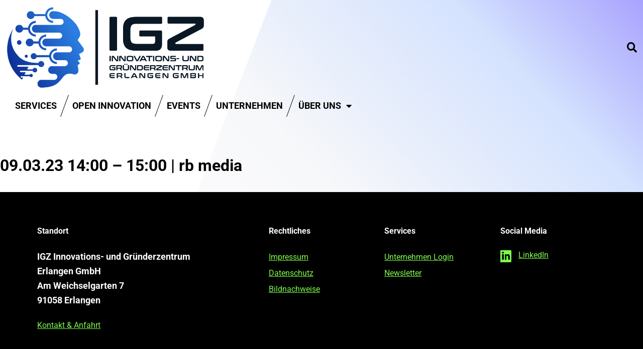

--- FILE ---
content_type: text/html; charset=UTF-8
request_url: https://www.igz.de/bookings/09-03-23-1400-1500-rb-media__trashed/
body_size: 20085
content:

<!doctype html><html lang="de-DE"><head><meta charset="UTF-8"><meta name="viewport" content="width=device-width, initial-scale=1"><link rel="profile" href="http://gmpg.org/xfn/11"><meta name='robots' content='index, follow, max-image-preview:large, max-snippet:-1, max-video-preview:-1' /><link media="all" href="https://www.igz.de/wp-content/cache/autoptimize/css/autoptimize_47a2ba57cbe26714b14eddc1f7874b81.css" rel="stylesheet"><title>09.03.23 14:00 - 15:00 | rb media - Das Gründerzentrum für technologieorientierte Unternehmen</title><link rel="canonical" href="https://www.igz.de/bookings/09-03-23-1400-1500-rb-media__trashed/" /><meta property="og:locale" content="de_DE" /><meta property="og:type" content="article" /><meta property="og:title" content="09.03.23 14:00 - 15:00 | rb media - Das Gründerzentrum für technologieorientierte Unternehmen" /><meta property="og:url" content="https://www.igz.de/bookings/09-03-23-1400-1500-rb-media__trashed/" /><meta property="og:site_name" content="Das Gründerzentrum für technologieorientierte Unternehmen" /><meta property="article:modified_time" content="2023-03-10T10:59:53+00:00" /><meta name="twitter:card" content="summary_large_image" /> <script type="application/ld+json" class="yoast-schema-graph">{"@context":"https://schema.org","@graph":[{"@type":"WebPage","@id":"https://www.igz.de/bookings/09-03-23-1400-1500-rb-media__trashed/","url":"https://www.igz.de/bookings/09-03-23-1400-1500-rb-media__trashed/","name":"09.03.23 14:00 - 15:00 | rb media - Das Gründerzentrum für technologieorientierte Unternehmen","isPartOf":{"@id":"https://www.igz.de/#website"},"datePublished":"2023-03-10T10:59:15+00:00","dateModified":"2023-03-10T10:59:53+00:00","breadcrumb":{"@id":"https://www.igz.de/bookings/09-03-23-1400-1500-rb-media__trashed/#breadcrumb"},"inLanguage":"de","potentialAction":[{"@type":"ReadAction","target":["https://www.igz.de/bookings/09-03-23-1400-1500-rb-media__trashed/"]}]},{"@type":"BreadcrumbList","@id":"https://www.igz.de/bookings/09-03-23-1400-1500-rb-media__trashed/#breadcrumb","itemListElement":[{"@type":"ListItem","position":1,"name":"Buchungen","item":"https://www.igz.de/bookings/"},{"@type":"ListItem","position":2,"name":"09.03.23 14:00 &#8211; 15:00 | rb media"}]},{"@type":"WebSite","@id":"https://www.igz.de/#website","url":"https://www.igz.de/","name":"Das Gründerzentrum für technologieorientierte Unternehmen","description":"Wir sind der Zukunftsstandort für Robotik und Automation in der Metropolregion Nürnberg • Fürth • Erlangen","publisher":{"@id":"https://www.igz.de/#organization"},"potentialAction":[{"@type":"SearchAction","target":{"@type":"EntryPoint","urlTemplate":"https://www.igz.de/?s={search_term_string}"},"query-input":{"@type":"PropertyValueSpecification","valueRequired":true,"valueName":"search_term_string"}}],"inLanguage":"de"},{"@type":"Organization","@id":"https://www.igz.de/#organization","name":"Innovations- und Gründerzentrum Nürnberg • Fürth • Erlangen","url":"https://www.igz.de/","logo":{"@type":"ImageObject","inLanguage":"de","@id":"https://www.igz.de/#/schema/logo/image/","url":"http://wordpress5.rb-media.net/wordpress/igz/wp-content/uploads/2022/03/igz-logo.jpg","contentUrl":"http://wordpress5.rb-media.net/wordpress/igz/wp-content/uploads/2022/03/igz-logo.jpg","width":912,"height":142,"caption":"Innovations- und Gründerzentrum Nürnberg • Fürth • Erlangen"},"image":{"@id":"https://www.igz.de/#/schema/logo/image/"}}]}</script> <link rel='dns-prefetch' href='//www.igz.de' /><link rel="alternate" type="application/rss+xml" title="Das Gründerzentrum für technologieorientierte Unternehmen &raquo; Feed" href="https://www.igz.de/feed/" /><link rel="alternate" title="oEmbed (JSON)" type="application/json+oembed" href="https://www.igz.de/wp-json/oembed/1.0/embed?url=https%3A%2F%2Fwww.igz.de%2Fbookings%2F09-03-23-1400-1500-rb-media__trashed%2F" /><link rel="alternate" title="oEmbed (XML)" type="text/xml+oembed" href="https://www.igz.de/wp-json/oembed/1.0/embed?url=https%3A%2F%2Fwww.igz.de%2Fbookings%2F09-03-23-1400-1500-rb-media__trashed%2F&#038;format=xml" /><style id='wp-img-auto-sizes-contain-inline-css' type='text/css'>img:is([sizes=auto i],[sizes^="auto," i]){contain-intrinsic-size:3000px 1500px}
/*# sourceURL=wp-img-auto-sizes-contain-inline-css */</style><style id='wp-emoji-styles-inline-css' type='text/css'>img.wp-smiley, img.emoji {
		display: inline !important;
		border: none !important;
		box-shadow: none !important;
		height: 1em !important;
		width: 1em !important;
		margin: 0 0.07em !important;
		vertical-align: -0.1em !important;
		background: none !important;
		padding: 0 !important;
	}
/*# sourceURL=wp-emoji-styles-inline-css */</style><style id='classic-theme-styles-inline-css' type='text/css'>/*! This file is auto-generated */
.wp-block-button__link{color:#fff;background-color:#32373c;border-radius:9999px;box-shadow:none;text-decoration:none;padding:calc(.667em + 2px) calc(1.333em + 2px);font-size:1.125em}.wp-block-file__button{background:#32373c;color:#fff;text-decoration:none}
/*# sourceURL=/wp-includes/css/classic-themes.min.css */</style><style id='global-styles-inline-css' type='text/css'>:root{--wp--preset--aspect-ratio--square: 1;--wp--preset--aspect-ratio--4-3: 4/3;--wp--preset--aspect-ratio--3-4: 3/4;--wp--preset--aspect-ratio--3-2: 3/2;--wp--preset--aspect-ratio--2-3: 2/3;--wp--preset--aspect-ratio--16-9: 16/9;--wp--preset--aspect-ratio--9-16: 9/16;--wp--preset--color--black: #000000;--wp--preset--color--cyan-bluish-gray: #abb8c3;--wp--preset--color--white: #ffffff;--wp--preset--color--pale-pink: #f78da7;--wp--preset--color--vivid-red: #cf2e2e;--wp--preset--color--luminous-vivid-orange: #ff6900;--wp--preset--color--luminous-vivid-amber: #fcb900;--wp--preset--color--light-green-cyan: #7bdcb5;--wp--preset--color--vivid-green-cyan: #00d084;--wp--preset--color--pale-cyan-blue: #8ed1fc;--wp--preset--color--vivid-cyan-blue: #0693e3;--wp--preset--color--vivid-purple: #9b51e0;--wp--preset--gradient--vivid-cyan-blue-to-vivid-purple: linear-gradient(135deg,rgb(6,147,227) 0%,rgb(155,81,224) 100%);--wp--preset--gradient--light-green-cyan-to-vivid-green-cyan: linear-gradient(135deg,rgb(122,220,180) 0%,rgb(0,208,130) 100%);--wp--preset--gradient--luminous-vivid-amber-to-luminous-vivid-orange: linear-gradient(135deg,rgb(252,185,0) 0%,rgb(255,105,0) 100%);--wp--preset--gradient--luminous-vivid-orange-to-vivid-red: linear-gradient(135deg,rgb(255,105,0) 0%,rgb(207,46,46) 100%);--wp--preset--gradient--very-light-gray-to-cyan-bluish-gray: linear-gradient(135deg,rgb(238,238,238) 0%,rgb(169,184,195) 100%);--wp--preset--gradient--cool-to-warm-spectrum: linear-gradient(135deg,rgb(74,234,220) 0%,rgb(151,120,209) 20%,rgb(207,42,186) 40%,rgb(238,44,130) 60%,rgb(251,105,98) 80%,rgb(254,248,76) 100%);--wp--preset--gradient--blush-light-purple: linear-gradient(135deg,rgb(255,206,236) 0%,rgb(152,150,240) 100%);--wp--preset--gradient--blush-bordeaux: linear-gradient(135deg,rgb(254,205,165) 0%,rgb(254,45,45) 50%,rgb(107,0,62) 100%);--wp--preset--gradient--luminous-dusk: linear-gradient(135deg,rgb(255,203,112) 0%,rgb(199,81,192) 50%,rgb(65,88,208) 100%);--wp--preset--gradient--pale-ocean: linear-gradient(135deg,rgb(255,245,203) 0%,rgb(182,227,212) 50%,rgb(51,167,181) 100%);--wp--preset--gradient--electric-grass: linear-gradient(135deg,rgb(202,248,128) 0%,rgb(113,206,126) 100%);--wp--preset--gradient--midnight: linear-gradient(135deg,rgb(2,3,129) 0%,rgb(40,116,252) 100%);--wp--preset--font-size--small: 13px;--wp--preset--font-size--medium: 20px;--wp--preset--font-size--large: 36px;--wp--preset--font-size--x-large: 42px;--wp--preset--spacing--20: 0.44rem;--wp--preset--spacing--30: 0.67rem;--wp--preset--spacing--40: 1rem;--wp--preset--spacing--50: 1.5rem;--wp--preset--spacing--60: 2.25rem;--wp--preset--spacing--70: 3.38rem;--wp--preset--spacing--80: 5.06rem;--wp--preset--shadow--natural: 6px 6px 9px rgba(0, 0, 0, 0.2);--wp--preset--shadow--deep: 12px 12px 50px rgba(0, 0, 0, 0.4);--wp--preset--shadow--sharp: 6px 6px 0px rgba(0, 0, 0, 0.2);--wp--preset--shadow--outlined: 6px 6px 0px -3px rgb(255, 255, 255), 6px 6px rgb(0, 0, 0);--wp--preset--shadow--crisp: 6px 6px 0px rgb(0, 0, 0);}:where(.is-layout-flex){gap: 0.5em;}:where(.is-layout-grid){gap: 0.5em;}body .is-layout-flex{display: flex;}.is-layout-flex{flex-wrap: wrap;align-items: center;}.is-layout-flex > :is(*, div){margin: 0;}body .is-layout-grid{display: grid;}.is-layout-grid > :is(*, div){margin: 0;}:where(.wp-block-columns.is-layout-flex){gap: 2em;}:where(.wp-block-columns.is-layout-grid){gap: 2em;}:where(.wp-block-post-template.is-layout-flex){gap: 1.25em;}:where(.wp-block-post-template.is-layout-grid){gap: 1.25em;}.has-black-color{color: var(--wp--preset--color--black) !important;}.has-cyan-bluish-gray-color{color: var(--wp--preset--color--cyan-bluish-gray) !important;}.has-white-color{color: var(--wp--preset--color--white) !important;}.has-pale-pink-color{color: var(--wp--preset--color--pale-pink) !important;}.has-vivid-red-color{color: var(--wp--preset--color--vivid-red) !important;}.has-luminous-vivid-orange-color{color: var(--wp--preset--color--luminous-vivid-orange) !important;}.has-luminous-vivid-amber-color{color: var(--wp--preset--color--luminous-vivid-amber) !important;}.has-light-green-cyan-color{color: var(--wp--preset--color--light-green-cyan) !important;}.has-vivid-green-cyan-color{color: var(--wp--preset--color--vivid-green-cyan) !important;}.has-pale-cyan-blue-color{color: var(--wp--preset--color--pale-cyan-blue) !important;}.has-vivid-cyan-blue-color{color: var(--wp--preset--color--vivid-cyan-blue) !important;}.has-vivid-purple-color{color: var(--wp--preset--color--vivid-purple) !important;}.has-black-background-color{background-color: var(--wp--preset--color--black) !important;}.has-cyan-bluish-gray-background-color{background-color: var(--wp--preset--color--cyan-bluish-gray) !important;}.has-white-background-color{background-color: var(--wp--preset--color--white) !important;}.has-pale-pink-background-color{background-color: var(--wp--preset--color--pale-pink) !important;}.has-vivid-red-background-color{background-color: var(--wp--preset--color--vivid-red) !important;}.has-luminous-vivid-orange-background-color{background-color: var(--wp--preset--color--luminous-vivid-orange) !important;}.has-luminous-vivid-amber-background-color{background-color: var(--wp--preset--color--luminous-vivid-amber) !important;}.has-light-green-cyan-background-color{background-color: var(--wp--preset--color--light-green-cyan) !important;}.has-vivid-green-cyan-background-color{background-color: var(--wp--preset--color--vivid-green-cyan) !important;}.has-pale-cyan-blue-background-color{background-color: var(--wp--preset--color--pale-cyan-blue) !important;}.has-vivid-cyan-blue-background-color{background-color: var(--wp--preset--color--vivid-cyan-blue) !important;}.has-vivid-purple-background-color{background-color: var(--wp--preset--color--vivid-purple) !important;}.has-black-border-color{border-color: var(--wp--preset--color--black) !important;}.has-cyan-bluish-gray-border-color{border-color: var(--wp--preset--color--cyan-bluish-gray) !important;}.has-white-border-color{border-color: var(--wp--preset--color--white) !important;}.has-pale-pink-border-color{border-color: var(--wp--preset--color--pale-pink) !important;}.has-vivid-red-border-color{border-color: var(--wp--preset--color--vivid-red) !important;}.has-luminous-vivid-orange-border-color{border-color: var(--wp--preset--color--luminous-vivid-orange) !important;}.has-luminous-vivid-amber-border-color{border-color: var(--wp--preset--color--luminous-vivid-amber) !important;}.has-light-green-cyan-border-color{border-color: var(--wp--preset--color--light-green-cyan) !important;}.has-vivid-green-cyan-border-color{border-color: var(--wp--preset--color--vivid-green-cyan) !important;}.has-pale-cyan-blue-border-color{border-color: var(--wp--preset--color--pale-cyan-blue) !important;}.has-vivid-cyan-blue-border-color{border-color: var(--wp--preset--color--vivid-cyan-blue) !important;}.has-vivid-purple-border-color{border-color: var(--wp--preset--color--vivid-purple) !important;}.has-vivid-cyan-blue-to-vivid-purple-gradient-background{background: var(--wp--preset--gradient--vivid-cyan-blue-to-vivid-purple) !important;}.has-light-green-cyan-to-vivid-green-cyan-gradient-background{background: var(--wp--preset--gradient--light-green-cyan-to-vivid-green-cyan) !important;}.has-luminous-vivid-amber-to-luminous-vivid-orange-gradient-background{background: var(--wp--preset--gradient--luminous-vivid-amber-to-luminous-vivid-orange) !important;}.has-luminous-vivid-orange-to-vivid-red-gradient-background{background: var(--wp--preset--gradient--luminous-vivid-orange-to-vivid-red) !important;}.has-very-light-gray-to-cyan-bluish-gray-gradient-background{background: var(--wp--preset--gradient--very-light-gray-to-cyan-bluish-gray) !important;}.has-cool-to-warm-spectrum-gradient-background{background: var(--wp--preset--gradient--cool-to-warm-spectrum) !important;}.has-blush-light-purple-gradient-background{background: var(--wp--preset--gradient--blush-light-purple) !important;}.has-blush-bordeaux-gradient-background{background: var(--wp--preset--gradient--blush-bordeaux) !important;}.has-luminous-dusk-gradient-background{background: var(--wp--preset--gradient--luminous-dusk) !important;}.has-pale-ocean-gradient-background{background: var(--wp--preset--gradient--pale-ocean) !important;}.has-electric-grass-gradient-background{background: var(--wp--preset--gradient--electric-grass) !important;}.has-midnight-gradient-background{background: var(--wp--preset--gradient--midnight) !important;}.has-small-font-size{font-size: var(--wp--preset--font-size--small) !important;}.has-medium-font-size{font-size: var(--wp--preset--font-size--medium) !important;}.has-large-font-size{font-size: var(--wp--preset--font-size--large) !important;}.has-x-large-font-size{font-size: var(--wp--preset--font-size--x-large) !important;}
:where(.wp-block-post-template.is-layout-flex){gap: 1.25em;}:where(.wp-block-post-template.is-layout-grid){gap: 1.25em;}
:where(.wp-block-term-template.is-layout-flex){gap: 1.25em;}:where(.wp-block-term-template.is-layout-grid){gap: 1.25em;}
:where(.wp-block-columns.is-layout-flex){gap: 2em;}:where(.wp-block-columns.is-layout-grid){gap: 2em;}
:root :where(.wp-block-pullquote){font-size: 1.5em;line-height: 1.6;}
/*# sourceURL=global-styles-inline-css */</style><link rel='stylesheet' id='elementor-post-5-css' href='https://www.igz.de/wp-content/cache/autoptimize/css/autoptimize_single_e0a8ccc4dc4ff3253082ef4625209617.css?ver=1765554796' type='text/css' media='all' /><link rel='stylesheet' id='dashicons-css' href='https://www.igz.de/wp-includes/css/dashicons.min.css?ver=6.9' type='text/css' media='all' /><link rel='stylesheet' id='elementor-post-7-css' href='https://www.igz.de/wp-content/cache/autoptimize/css/autoptimize_single_617d7819fe9663fc557874c09eb68305.css?ver=1765554797' type='text/css' media='all' /><link rel='stylesheet' id='elementor-post-221-css' href='https://www.igz.de/wp-content/cache/autoptimize/css/autoptimize_single_b50f8282b340dad821e03208ddf98cce.css?ver=1765554797' type='text/css' media='all' /><link rel='stylesheet' id='elementor-post-1930-css' href='https://www.igz.de/wp-content/cache/autoptimize/css/autoptimize_single_ef4f8ad62e6b0328ea3433c55d5172a8.css?ver=1765554797' type='text/css' media='all' /><link rel='stylesheet' id='elementor-post-391-css' href='https://www.igz.de/wp-content/cache/autoptimize/css/autoptimize_single_2d2152877401f8426dc5198bcaef64c2.css?ver=1654084500' type='text/css' media='all' /><link rel='stylesheet' id='elementor-post-602-css' href='https://www.igz.de/wp-content/cache/autoptimize/css/autoptimize_single_2dfec5db055af8bc9832e37dbef7b768.css?ver=1648624261' type='text/css' media='all' /><link rel='stylesheet' id='elementor-post-918-css' href='https://www.igz.de/wp-content/cache/autoptimize/css/autoptimize_single_2b1e502459c0aa577cd27f11feb4132a.css?ver=1648711786' type='text/css' media='all' /><link rel='stylesheet' id='elementor-post-2082-css' href='https://www.igz.de/wp-content/cache/autoptimize/css/autoptimize_single_79a4aed25f33d061dbfbd4313b831887.css?ver=1655107375' type='text/css' media='all' /><link rel='stylesheet' id='elementor-post-4532-css' href='https://www.igz.de/wp-content/cache/autoptimize/css/autoptimize_single_ba6129fd7feaa9ace97d3947ac1d140d.css?ver=1674557657' type='text/css' media='all' /><link rel='stylesheet' id='elementor-post-4538-css' href='https://www.igz.de/wp-content/cache/autoptimize/css/autoptimize_single_7ffbfd92863bd7778f51057e3db36dee.css?ver=1674557792' type='text/css' media='all' /><link rel='stylesheet' id='elementor-post-4540-css' href='https://www.igz.de/wp-content/cache/autoptimize/css/autoptimize_single_efe77201b05eb64d9bd9dbb7544ce6e4.css?ver=1674557806' type='text/css' media='all' /><link rel='stylesheet' id='elementor-gf-local-roboto-css' href='https://www.igz.de/wp-content/cache/autoptimize/css/autoptimize_single_43eb6db86f942cffdcba3d5a915f92d4.css?ver=1742562561' type='text/css' media='all' /> <script type="text/javascript" src="https://www.igz.de/wp-includes/js/jquery/jquery.min.js?ver=3.7.1" id="jquery-core-js"></script> <script defer type="text/javascript" src="https://www.igz.de/wp-includes/js/jquery/jquery-migrate.min.js?ver=3.4.1" id="jquery-migrate-js"></script> <script defer id="wpml-cookie-js-extra" src="[data-uri]"></script> <script type="text/javascript" src="https://www.igz.de/wp-content/cache/autoptimize/js/autoptimize_single_f3606e4db5e156a1b086bcfeb3b2d9b4.js?ver=486900" id="wpml-cookie-js" defer="defer" data-wp-strategy="defer"></script> <script defer type="text/javascript" src="https://www.igz.de/wp-includes/js/jquery/ui/core.min.js?ver=1.13.3" id="jquery-ui-core-js"></script> <script defer type="text/javascript" src="https://www.igz.de/wp-includes/js/jquery/ui/mouse.min.js?ver=1.13.3" id="jquery-ui-mouse-js"></script> <script defer type="text/javascript" src="https://www.igz.de/wp-includes/js/jquery/ui/sortable.min.js?ver=1.13.3" id="jquery-ui-sortable-js"></script> <script defer type="text/javascript" src="https://www.igz.de/wp-includes/js/jquery/ui/datepicker.min.js?ver=1.13.3" id="jquery-ui-datepicker-js"></script> <script defer id="jquery-ui-datepicker-js-after" src="[data-uri]"></script> <script defer type="text/javascript" src="https://www.igz.de/wp-includes/js/jquery/ui/resizable.min.js?ver=1.13.3" id="jquery-ui-resizable-js"></script> <script defer type="text/javascript" src="https://www.igz.de/wp-includes/js/jquery/ui/draggable.min.js?ver=1.13.3" id="jquery-ui-draggable-js"></script> <script defer type="text/javascript" src="https://www.igz.de/wp-includes/js/jquery/ui/controlgroup.min.js?ver=1.13.3" id="jquery-ui-controlgroup-js"></script> <script defer type="text/javascript" src="https://www.igz.de/wp-includes/js/jquery/ui/checkboxradio.min.js?ver=1.13.3" id="jquery-ui-checkboxradio-js"></script> <script defer type="text/javascript" src="https://www.igz.de/wp-includes/js/jquery/ui/button.min.js?ver=1.13.3" id="jquery-ui-button-js"></script> <script defer type="text/javascript" src="https://www.igz.de/wp-includes/js/jquery/ui/dialog.min.js?ver=1.13.3" id="jquery-ui-dialog-js"></script> <script defer id="events-manager-js-extra" src="[data-uri]"></script> <script defer type="text/javascript" src="https://www.igz.de/wp-content/cache/autoptimize/js/autoptimize_single_019ec9b6e247eed9a1b2c60fc3f5aa0c.js?ver=7.2.3" id="events-manager-js"></script> <script defer type="text/javascript" src="https://www.igz.de/wp-content/cache/autoptimize/js/autoptimize_single_ec415f25a745e63cefcaf39d06612f0f.js?ver=7.2.3" id="em-flatpickr-localization-js"></script> <script defer id="search-filter-elementor-js-extra" src="[data-uri]"></script> <script defer type="text/javascript" src="https://www.igz.de/wp-content/cache/autoptimize/js/autoptimize_single_b88855f94675f8e0b5ae8e54dab97c5c.js?ver=1.3.4" id="search-filter-elementor-js"></script> <script defer id="search-filter-plugin-build-js-extra" src="[data-uri]"></script> <script defer type="text/javascript" src="https://www.igz.de/wp-content/plugins/search-filter-pro/public/assets/js/search-filter-build.min.js?ver=2.5.21" id="search-filter-plugin-build-js"></script> <script type="text/javascript" src="https://www.igz.de/wp-content/plugins/search-filter-pro/public/assets/js/chosen.jquery.min.js?ver=2.5.21" id="search-filter-plugin-chosen-js"></script> <script defer id="ecs_ajax_load-js-extra" src="[data-uri]"></script> <script defer type="text/javascript" src="https://www.igz.de/wp-content/cache/autoptimize/js/autoptimize_single_6a414b257267a883c6dd13b3c66b8596.js?ver=3.1.9" id="ecs_ajax_load-js"></script> <script defer type="text/javascript" src="https://www.igz.de/wp-content/cache/autoptimize/js/autoptimize_single_447712f49ef92d24eda0381882e5f00b.js?ver=3.1.9" id="ecs-script-js"></script> <link rel="https://api.w.org/" href="https://www.igz.de/wp-json/" /><link rel="alternate" title="JSON" type="application/json" href="https://www.igz.de/wp-json/wp/v2/rbm_booking/5239" /><link rel="EditURI" type="application/rsd+xml" title="RSD" href="https://www.igz.de/xmlrpc.php?rsd" /><meta name="generator" content="WordPress 6.9" /><link rel='shortlink' href='https://www.igz.de/?p=5239' /><meta name="generator" content="WPML ver:4.8.6 stt:1,3;" /><meta name="generator" content="Elementor 3.33.4; features: additional_custom_breakpoints; settings: css_print_method-external, google_font-enabled, font_display-auto"><style>.e-con.e-parent:nth-of-type(n+4):not(.e-lazyloaded):not(.e-no-lazyload),
				.e-con.e-parent:nth-of-type(n+4):not(.e-lazyloaded):not(.e-no-lazyload) * {
					background-image: none !important;
				}
				@media screen and (max-height: 1024px) {
					.e-con.e-parent:nth-of-type(n+3):not(.e-lazyloaded):not(.e-no-lazyload),
					.e-con.e-parent:nth-of-type(n+3):not(.e-lazyloaded):not(.e-no-lazyload) * {
						background-image: none !important;
					}
				}
				@media screen and (max-height: 640px) {
					.e-con.e-parent:nth-of-type(n+2):not(.e-lazyloaded):not(.e-no-lazyload),
					.e-con.e-parent:nth-of-type(n+2):not(.e-lazyloaded):not(.e-no-lazyload) * {
						background-image: none !important;
					}
				}</style></head><body class="wp-singular rbm_booking-template-default single single-rbm_booking postid-5239 wp-theme-project elementor-default elementor-kit-5"><header data-elementor-type="header" data-elementor-id="7" class="elementor elementor-7 elementor-location-header" data-elementor-post-type="elementor_library"><section class="elementor-section elementor-top-section elementor-element elementor-element-8bca2e4 elementor-section-content-middle elementor-section-boxed elementor-section-height-default elementor-section-height-default" data-id="8bca2e4" data-element_type="section" data-settings="{&quot;background_background&quot;:&quot;classic&quot;}"><div class="elementor-container elementor-column-gap-default"><div class="elementor-column elementor-col-50 elementor-top-column elementor-element elementor-element-524b799" data-id="524b799" data-element_type="column"><div class="elementor-widget-wrap elementor-element-populated"><div class="elementor-element elementor-element-72149f5 elementor-widget elementor-widget-image" data-id="72149f5" data-element_type="widget" data-widget_type="image.default"><div class="elementor-widget-container"> <a href="https://www.igz.de"> <img width="736" height="309" src="https://www.igz.de/wp-content/uploads/2022/03/igz-11.png" class="attachment-large size-large wp-image-8596" alt="Verweist auf die startseite" srcset="https://www.igz.de/wp-content/uploads/2022/03/igz-11.png 736w, https://www.igz.de/wp-content/uploads/2022/03/igz-11-300x126.png 300w" sizes="(max-width: 736px) 100vw, 736px" /> </a></div></div></div></div><div class="elementor-column elementor-col-50 elementor-top-column elementor-element elementor-element-ebc93eb" data-id="ebc93eb" data-element_type="column"><div class="elementor-widget-wrap elementor-element-populated"><div class="elementor-element elementor-element-59e2bc8 elementor-widget__width-auto elementor-widget-mobile__width-auto elementor-widget elementor-widget-wpml-language-switcher" data-id="59e2bc8" data-element_type="widget" data-widget_type="wpml-language-switcher.default"><div class="elementor-widget-container"><div class="wpml-elementor-ls"></div></div></div><div class="elementor-element elementor-element-f90eb44 elementor-search-form--skin-full_screen elementor-widget__width-auto elementor-widget elementor-widget-search-form" data-id="f90eb44" data-element_type="widget" data-settings="{&quot;skin&quot;:&quot;full_screen&quot;}" data-widget_type="search-form.default"><div class="elementor-widget-container"> <search role="search"><form class="elementor-search-form" action="https://www.igz.de" method="get"><div class="elementor-search-form__toggle" role="button" tabindex="0" aria-label="Suche"> <i aria-hidden="true" class="fas fa-search"></i></div><div class="elementor-search-form__container"> <label class="elementor-screen-only" for="elementor-search-form-f90eb44">Suche</label> <input id="elementor-search-form-f90eb44" placeholder="Suche..." class="elementor-search-form__input" type="search" name="s" value=""> <input type='hidden' name='lang' value='de' /><div class="dialog-lightbox-close-button dialog-close-button" role="button" tabindex="0" aria-label="Schließe dieses Suchfeld."> <i aria-hidden="true" class="eicon-close"></i></div></div></form> </search></div></div><div class="elementor-element elementor-element-489e3c8 elementor-widget__width-auto elementor-hidden-desktop elementor-hidden-tablet elementor-widget elementor-widget-button" data-id="489e3c8" data-element_type="widget" data-widget_type="button.default"><div class="elementor-widget-container"><div class="elementor-button-wrapper"> <a class="elementor-button elementor-button-link elementor-size-xl" href="#elementor-action%3Aaction%3Dpopup%3Aopen%26settings%3DeyJpZCI6MjY1LCJ0b2dnbGUiOmZhbHNlfQ%3D%3D"> <span class="elementor-button-content-wrapper"> <span class="elementor-button-icon"> <svg xmlns="http://www.w3.org/2000/svg" width="18" height="14" viewBox="0 0 18 14" fill="none"><path d="M0 0V2H18V0H0ZM0 8H18V6H0V8ZM0 14H11V12H0V14Z" fill="black"></path></svg> </span> </span> </a></div></div></div></div></div></div></section><section class="elementor-section elementor-top-section elementor-element elementor-element-d211825 elementor-section-content-middle elementor-hidden-mobile elementor-section-boxed elementor-section-height-default elementor-section-height-default" data-id="d211825" data-element_type="section"><div class="elementor-container elementor-column-gap-default"><div class="elementor-column elementor-col-100 elementor-top-column elementor-element elementor-element-a4a6735" data-id="a4a6735" data-element_type="column"><div class="elementor-widget-wrap elementor-element-populated"><div class="elementor-element elementor-element-a273c17 elementor-nav-menu__align-start elementor-nav-menu--dropdown-mobile elementor-nav-menu__text-align-aside elementor-nav-menu--toggle elementor-nav-menu--burger elementor-widget elementor-widget-nav-menu" data-id="a273c17" data-element_type="widget" data-settings="{&quot;layout&quot;:&quot;horizontal&quot;,&quot;submenu_icon&quot;:{&quot;value&quot;:&quot;&lt;i class=\&quot;fas fa-caret-down\&quot; aria-hidden=\&quot;true\&quot;&gt;&lt;\/i&gt;&quot;,&quot;library&quot;:&quot;fa-solid&quot;},&quot;toggle&quot;:&quot;burger&quot;}" data-widget_type="nav-menu.default"><div class="elementor-widget-container"><nav aria-label="Menü" class="elementor-nav-menu--main elementor-nav-menu__container elementor-nav-menu--layout-horizontal e--pointer-underline e--animation-fade"><ul id="menu-1-a273c17" class="elementor-nav-menu"><li class="menu-item menu-item-type-post_type menu-item-object-page menu-item-40"><a href="https://www.igz.de/services/" class="elementor-item">Services</a></li><li class="menu-item menu-item-type-post_type menu-item-object-page menu-item-39"><a href="https://www.igz.de/open-innovation/" class="elementor-item">Open Innovation</a></li><li class="menu-item menu-item-type-post_type menu-item-object-page menu-item-883"><a href="https://www.igz.de/events/" class="elementor-item">Events</a></li><li class="menu-item menu-item-type-post_type menu-item-object-page menu-item-43"><a href="https://www.igz.de/unternehmen/" class="elementor-item">Unternehmen</a></li><li class="menu-item menu-item-type-post_type menu-item-object-page menu-item-has-children menu-item-42"><a href="https://www.igz.de/ueber-uns/" class="elementor-item">Über uns</a><ul class="sub-menu elementor-nav-menu--dropdown"><li class="menu-item menu-item-type-post_type menu-item-object-page menu-item-278"><a href="https://www.igz.de/ueber-uns/team-ansprechpartner/" class="elementor-sub-item">Unser Team</a></li><li class="menu-item menu-item-type-post_type menu-item-object-page menu-item-277"><a href="https://www.igz.de/ueber-uns/gruenderzentrum/" class="elementor-sub-item">Unsere Geschichte</a></li><li class="menu-item menu-item-type-post_type menu-item-object-page menu-item-276"><a href="https://www.igz.de/ueber-uns/netzwerk/" class="elementor-sub-item">Starke Partner</a></li><li class="menu-item menu-item-type-post_type menu-item-object-page menu-item-3429"><a href="https://www.igz.de/ueber-uns/news/" class="elementor-sub-item">News</a></li><li class="menu-item menu-item-type-post_type menu-item-object-page menu-item-275"><a href="https://www.igz.de/ueber-uns/kontakt-anfahrt/" class="elementor-sub-item">Kontakt &#038; Anfahrt</a></li></ul></li></ul></nav><div class="elementor-menu-toggle" role="button" tabindex="0" aria-label="Menü Umschalter" aria-expanded="false"> <i aria-hidden="true" role="presentation" class="elementor-menu-toggle__icon--open eicon-menu-bar"></i><i aria-hidden="true" role="presentation" class="elementor-menu-toggle__icon--close eicon-close"></i></div><nav class="elementor-nav-menu--dropdown elementor-nav-menu__container" aria-hidden="true"><ul id="menu-2-a273c17" class="elementor-nav-menu"><li class="menu-item menu-item-type-post_type menu-item-object-page menu-item-40"><a href="https://www.igz.de/services/" class="elementor-item" tabindex="-1">Services</a></li><li class="menu-item menu-item-type-post_type menu-item-object-page menu-item-39"><a href="https://www.igz.de/open-innovation/" class="elementor-item" tabindex="-1">Open Innovation</a></li><li class="menu-item menu-item-type-post_type menu-item-object-page menu-item-883"><a href="https://www.igz.de/events/" class="elementor-item" tabindex="-1">Events</a></li><li class="menu-item menu-item-type-post_type menu-item-object-page menu-item-43"><a href="https://www.igz.de/unternehmen/" class="elementor-item" tabindex="-1">Unternehmen</a></li><li class="menu-item menu-item-type-post_type menu-item-object-page menu-item-has-children menu-item-42"><a href="https://www.igz.de/ueber-uns/" class="elementor-item" tabindex="-1">Über uns</a><ul class="sub-menu elementor-nav-menu--dropdown"><li class="menu-item menu-item-type-post_type menu-item-object-page menu-item-278"><a href="https://www.igz.de/ueber-uns/team-ansprechpartner/" class="elementor-sub-item" tabindex="-1">Unser Team</a></li><li class="menu-item menu-item-type-post_type menu-item-object-page menu-item-277"><a href="https://www.igz.de/ueber-uns/gruenderzentrum/" class="elementor-sub-item" tabindex="-1">Unsere Geschichte</a></li><li class="menu-item menu-item-type-post_type menu-item-object-page menu-item-276"><a href="https://www.igz.de/ueber-uns/netzwerk/" class="elementor-sub-item" tabindex="-1">Starke Partner</a></li><li class="menu-item menu-item-type-post_type menu-item-object-page menu-item-3429"><a href="https://www.igz.de/ueber-uns/news/" class="elementor-sub-item" tabindex="-1">News</a></li><li class="menu-item menu-item-type-post_type menu-item-object-page menu-item-275"><a href="https://www.igz.de/ueber-uns/kontakt-anfahrt/" class="elementor-sub-item" tabindex="-1">Kontakt &#038; Anfahrt</a></li></ul></li></ul></nav></div></div></div></div></div></section></header><main class="site-main post-5239 rbm_booking type-rbm_booking status-publish hentry rbm_booking_room-konferenzraum" role="main"><header class="page-header"><h1 class="entry-title">09.03.23 14:00 &#8211; 15:00 | rb media</h1></header><div class="page-content"><div class="post-tags"></div></div></main><footer data-elementor-type="footer" data-elementor-id="221" class="elementor elementor-221 elementor-location-footer" data-elementor-post-type="elementor_library"><section class="elementor-section elementor-top-section elementor-element elementor-element-9798af3 elementor-section-boxed elementor-section-height-default elementor-section-height-default" data-id="9798af3" data-element_type="section" data-settings="{&quot;background_background&quot;:&quot;classic&quot;}"><div class="elementor-container elementor-column-gap-default"><div class="elementor-column elementor-col-25 elementor-top-column elementor-element elementor-element-4b2e211" data-id="4b2e211" data-element_type="column"><div class="elementor-widget-wrap elementor-element-populated"><div class="elementor-element elementor-element-b2bf205 elementor-widget elementor-widget-text-editor" data-id="b2bf205" data-element_type="widget" data-widget_type="text-editor.default"><div class="elementor-widget-container"><p>Standort</p></div></div><div class="elementor-element elementor-element-2fb1043 elementor-widget elementor-widget-heading" data-id="2fb1043" data-element_type="widget" data-widget_type="heading.default"><div class="elementor-widget-container"><h3 class="elementor-heading-title elementor-size-default">IGZ Innovations- und Gründerzentrum <br>Erlangen GmbH<br> Am Weichselgarten 7<br> 91058 Erlangen</h3></div></div><div class="elementor-element elementor-element-8c3819a elementor-widget elementor-widget-text-editor" data-id="8c3819a" data-element_type="widget" data-widget_type="text-editor.default"><div class="elementor-widget-container"><p><a href="https://www.igz.de/?page_id=273">Kontakt &amp; Anfahrt</a></p></div></div></div></div><div class="elementor-column elementor-col-25 elementor-top-column elementor-element elementor-element-9e74cca" data-id="9e74cca" data-element_type="column"><div class="elementor-widget-wrap elementor-element-populated"><div class="elementor-element elementor-element-8f023fa elementor-widget elementor-widget-text-editor" data-id="8f023fa" data-element_type="widget" data-widget_type="text-editor.default"><div class="elementor-widget-container"><p>Rechtliches</p></div></div><div class="elementor-element elementor-element-365cff1 elementor-widget elementor-widget-text-editor" data-id="365cff1" data-element_type="widget" data-widget_type="text-editor.default"><div class="elementor-widget-container"><p><a href="https://www.igz.de/?page_id=1170">Impressum</a><br /><a href="https://www.igz.de/?page_id=1687">Datenschutz</a><br /><a href="https://www.igz.de/?page_id=1885">Bildnachweise</a></p></div></div></div></div><div class="elementor-column elementor-col-25 elementor-top-column elementor-element elementor-element-85be14d" data-id="85be14d" data-element_type="column"><div class="elementor-widget-wrap elementor-element-populated"><div class="elementor-element elementor-element-1937522 elementor-widget elementor-widget-text-editor" data-id="1937522" data-element_type="widget" data-widget_type="text-editor.default"><div class="elementor-widget-container"><p>Services</p></div></div><div class="dce-visibility-event elementor-element elementor-element-09ddd53 elementor-widget elementor-widget-text-editor" data-id="09ddd53" data-element_type="widget" data-settings="{&quot;enabled_visibility&quot;:&quot;yes&quot;,&quot;dce_visibility_selected&quot;:&quot;yes&quot;}" data-widget_type="text-editor.default"><div class="elementor-widget-container"><p><a href="https://www.igz.de/igz-intranet/intranet-des-igz/">Unternehmen Login</a><br /><a href="https://www.igz.de/?page_id=1207">Newsletter</a></p></div></div></div></div><div class="elementor-column elementor-col-25 elementor-top-column elementor-element elementor-element-8c98893" data-id="8c98893" data-element_type="column"><div class="elementor-widget-wrap elementor-element-populated"><div class="elementor-element elementor-element-a8dc4a4 elementor-widget elementor-widget-text-editor" data-id="a8dc4a4" data-element_type="widget" data-widget_type="text-editor.default"><div class="elementor-widget-container"><p>Social Media</p></div></div><div class="elementor-element elementor-element-6e51575 elementor-icon-list--layout-traditional elementor-list-item-link-full_width elementor-widget elementor-widget-icon-list" data-id="6e51575" data-element_type="widget" data-widget_type="icon-list.default"><div class="elementor-widget-container"><ul class="elementor-icon-list-items"><li class="elementor-icon-list-item"> <a href="https://www.linkedin.com/company/igz-innovations-und-gr%C3%BCnderzentrum-n%C3%BCrnberg-f%C3%BCrth-erlangen-gmbh/" target="_blank" rel="nofollow"> <span class="elementor-icon-list-icon"> <i aria-hidden="true" class="fab fa-linkedin"></i> </span> <span class="elementor-icon-list-text">LinkedIn</span> </a></li></ul></div></div></div></div></div></section><section data-dce-background-color="#2A2A2A" class="elementor-section elementor-top-section elementor-element elementor-element-987f26a elementor-section-boxed elementor-section-height-default elementor-section-height-default" data-id="987f26a" data-element_type="section" data-settings="{&quot;background_background&quot;:&quot;classic&quot;}"><div class="elementor-container elementor-column-gap-default"><div class="elementor-column elementor-col-100 elementor-top-column elementor-element elementor-element-50f785d" data-id="50f785d" data-element_type="column"><div class="elementor-widget-wrap elementor-element-populated"><div class="elementor-element elementor-element-d20aa97 elementor-widget elementor-widget-text-editor" data-id="d20aa97" data-element_type="widget" data-widget_type="text-editor.default"><div class="elementor-widget-container"><p>© IGZ 2023 | Gestaltung: <a href="http://wünschedesign.de/startseite/" target="_blank" rel="noopener">wünschedesign.de</a> | Programmierung: <a href="https://www.rb-media.com/" target="_blank" rel="noopener">rb-media.com</a></p></div></div></div></div></div></section></footer> <script type="speculationrules">{"prefetch":[{"source":"document","where":{"and":[{"href_matches":"/*"},{"not":{"href_matches":["/wp-*.php","/wp-admin/*","/wp-content/uploads/*","/wp-content/*","/wp-content/plugins/*","/wp-content/themes/project/*","/*\\?(.+)"]}},{"not":{"selector_matches":"a[rel~=\"nofollow\"]"}},{"not":{"selector_matches":".no-prefetch, .no-prefetch a"}}]},"eagerness":"conservative"}]}</script> <script defer src="[data-uri]"></script> <div data-elementor-type="popup" data-elementor-id="265" class="elementor elementor-265 elementor-location-popup" data-elementor-settings="{&quot;entrance_animation&quot;:&quot;fadeInRight&quot;,&quot;exit_animation&quot;:&quot;fadeInRight&quot;,&quot;prevent_scroll&quot;:&quot;yes&quot;,&quot;entrance_animation_mobile&quot;:&quot;slideInRight&quot;,&quot;exit_animation_mobile&quot;:&quot;slideInRight&quot;,&quot;entrance_animation_duration&quot;:{&quot;unit&quot;:&quot;px&quot;,&quot;size&quot;:0.5,&quot;sizes&quot;:[]},&quot;avoid_multiple_popups&quot;:&quot;yes&quot;,&quot;a11y_navigation&quot;:&quot;yes&quot;,&quot;timing&quot;:[]}" data-elementor-post-type="elementor_library"><section class="elementor-section elementor-top-section elementor-element elementor-element-751e474d elementor-section-boxed elementor-section-height-default elementor-section-height-default" data-id="751e474d" data-element_type="section"><div class="elementor-container elementor-column-gap-default"><div class="elementor-column elementor-col-100 elementor-top-column elementor-element elementor-element-269b524e" data-id="269b524e" data-element_type="column"><div class="elementor-widget-wrap elementor-element-populated"><div class="elementor-element elementor-element-28893909 elementor-view-stacked elementor-shape-square elementor-widget elementor-widget-icon" data-id="28893909" data-element_type="widget" data-widget_type="icon.default"><div class="elementor-widget-container"><div class="elementor-icon-wrapper"> <a class="elementor-icon" href="#elementor-action%3Aaction%3Dpopup%3Aclose%26settings%3DeyJkb19ub3Rfc2hvd19hZ2FpbiI6IiJ9"> <svg xmlns="http://www.w3.org/2000/svg" id="a3764f6b-d60e-4c82-b635-15a2a285578b" data-name="Layer 1" width="19.373" height="18.4536" viewBox="0 0 19.373 18.4536"><polygon points="19.373 1.454 18 0 9.687 7.852 1.373 0 0 1.454 8.23 9.227 0 17 1.373 18.454 9.687 10.602 18 18.454 19.373 17 11.143 9.227 19.373 1.454"></polygon></svg> </a></div></div></div><div class="elementor-element elementor-element-6665dc4 elementor-nav-menu--dropdown-none elementor-nav-menu__align-justify elementor-widget elementor-widget-nav-menu" data-id="6665dc4" data-element_type="widget" data-settings="{&quot;layout&quot;:&quot;vertical&quot;,&quot;submenu_icon&quot;:{&quot;value&quot;:&quot;&lt;i class=\&quot;\&quot; aria-hidden=\&quot;true\&quot;&gt;&lt;\/i&gt;&quot;,&quot;library&quot;:&quot;&quot;}}" data-widget_type="nav-menu.default"><div class="elementor-widget-container"><nav aria-label="Menü" class="elementor-nav-menu--main elementor-nav-menu__container elementor-nav-menu--layout-vertical e--pointer-none"><ul id="menu-1-6665dc4" class="elementor-nav-menu sm-vertical"><li class="menu-item menu-item-type-post_type menu-item-object-page menu-item-40"><a href="https://www.igz.de/services/" class="elementor-item">Services</a></li><li class="menu-item menu-item-type-post_type menu-item-object-page menu-item-39"><a href="https://www.igz.de/open-innovation/" class="elementor-item">Open Innovation</a></li><li class="menu-item menu-item-type-post_type menu-item-object-page menu-item-883"><a href="https://www.igz.de/events/" class="elementor-item">Events</a></li><li class="menu-item menu-item-type-post_type menu-item-object-page menu-item-43"><a href="https://www.igz.de/unternehmen/" class="elementor-item">Unternehmen</a></li><li class="menu-item menu-item-type-post_type menu-item-object-page menu-item-has-children menu-item-42"><a href="https://www.igz.de/ueber-uns/" class="elementor-item">Über uns</a><ul class="sub-menu elementor-nav-menu--dropdown"><li class="menu-item menu-item-type-post_type menu-item-object-page menu-item-278"><a href="https://www.igz.de/ueber-uns/team-ansprechpartner/" class="elementor-sub-item">Unser Team</a></li><li class="menu-item menu-item-type-post_type menu-item-object-page menu-item-277"><a href="https://www.igz.de/ueber-uns/gruenderzentrum/" class="elementor-sub-item">Unsere Geschichte</a></li><li class="menu-item menu-item-type-post_type menu-item-object-page menu-item-276"><a href="https://www.igz.de/ueber-uns/netzwerk/" class="elementor-sub-item">Starke Partner</a></li><li class="menu-item menu-item-type-post_type menu-item-object-page menu-item-3429"><a href="https://www.igz.de/ueber-uns/news/" class="elementor-sub-item">News</a></li><li class="menu-item menu-item-type-post_type menu-item-object-page menu-item-275"><a href="https://www.igz.de/ueber-uns/kontakt-anfahrt/" class="elementor-sub-item">Kontakt &#038; Anfahrt</a></li></ul></li></ul></nav><nav class="elementor-nav-menu--dropdown elementor-nav-menu__container" aria-hidden="true"><ul id="menu-2-6665dc4" class="elementor-nav-menu sm-vertical"><li class="menu-item menu-item-type-post_type menu-item-object-page menu-item-40"><a href="https://www.igz.de/services/" class="elementor-item" tabindex="-1">Services</a></li><li class="menu-item menu-item-type-post_type menu-item-object-page menu-item-39"><a href="https://www.igz.de/open-innovation/" class="elementor-item" tabindex="-1">Open Innovation</a></li><li class="menu-item menu-item-type-post_type menu-item-object-page menu-item-883"><a href="https://www.igz.de/events/" class="elementor-item" tabindex="-1">Events</a></li><li class="menu-item menu-item-type-post_type menu-item-object-page menu-item-43"><a href="https://www.igz.de/unternehmen/" class="elementor-item" tabindex="-1">Unternehmen</a></li><li class="menu-item menu-item-type-post_type menu-item-object-page menu-item-has-children menu-item-42"><a href="https://www.igz.de/ueber-uns/" class="elementor-item" tabindex="-1">Über uns</a><ul class="sub-menu elementor-nav-menu--dropdown"><li class="menu-item menu-item-type-post_type menu-item-object-page menu-item-278"><a href="https://www.igz.de/ueber-uns/team-ansprechpartner/" class="elementor-sub-item" tabindex="-1">Unser Team</a></li><li class="menu-item menu-item-type-post_type menu-item-object-page menu-item-277"><a href="https://www.igz.de/ueber-uns/gruenderzentrum/" class="elementor-sub-item" tabindex="-1">Unsere Geschichte</a></li><li class="menu-item menu-item-type-post_type menu-item-object-page menu-item-276"><a href="https://www.igz.de/ueber-uns/netzwerk/" class="elementor-sub-item" tabindex="-1">Starke Partner</a></li><li class="menu-item menu-item-type-post_type menu-item-object-page menu-item-3429"><a href="https://www.igz.de/ueber-uns/news/" class="elementor-sub-item" tabindex="-1">News</a></li><li class="menu-item menu-item-type-post_type menu-item-object-page menu-item-275"><a href="https://www.igz.de/ueber-uns/kontakt-anfahrt/" class="elementor-sub-item" tabindex="-1">Kontakt &#038; Anfahrt</a></li></ul></li></ul></nav></div></div></div></div></div></section></div><div data-elementor-type="popup" data-elementor-id="1930" class="elementor elementor-1930 elementor-location-popup" data-elementor-settings="{&quot;prevent_scroll&quot;:&quot;yes&quot;,&quot;a11y_navigation&quot;:&quot;yes&quot;,&quot;triggers&quot;:[],&quot;timing&quot;:[]}" data-elementor-post-type="elementor_library"><section class="elementor-section elementor-top-section elementor-element elementor-element-c0aab37 elementor-section-boxed elementor-section-height-default elementor-section-height-default" data-id="c0aab37" data-element_type="section"><div class="elementor-container elementor-column-gap-default"><div class="elementor-column elementor-col-100 elementor-top-column elementor-element elementor-element-08d2d40" data-id="08d2d40" data-element_type="column"><div class="elementor-widget-wrap elementor-element-populated"><div class="elementor-element elementor-element-4272d85 elementor-widget elementor-widget-heading" data-id="4272d85" data-element_type="widget" data-widget_type="heading.default"><div class="elementor-widget-container"><h3 class="elementor-heading-title elementor-size-default">Mietkonditionen</h3></div></div><div data-dce-text-color="#000000" class="elementor-element elementor-element-221101c elementor-widget elementor-widget-text-editor" data-id="221101c" data-element_type="widget" data-widget_type="text-editor.default"><div class="elementor-widget-container"><p>Büro- und Arbeitsflächen</p></div></div><div data-dce-text-color="#000000" class="elementor-element elementor-element-2d58fd5 elementor-widget elementor-widget-text-editor" data-id="2d58fd5" data-element_type="widget" data-widget_type="text-editor.default"><div class="elementor-widget-container"><h5>Die Preise verstehen sich pro Monat <br />zzgl. Service Kosten<br />zzgl. gesetzl. gültiger MwSt. von derzeit 19 %.</h5></div></div><div class="elementor-element elementor-element-e14579c elementor-widget elementor-widget-price-list" data-id="e14579c" data-element_type="widget" data-widget_type="price-list.default"><div class="elementor-widget-container"><ul class="elementor-price-list"><li class="elementor-price-list-item"><div class="elementor-price-list-text"><div class="elementor-price-list-header"> <span class="elementor-price-list-title"> IGZ-Pauschale* </span> <span class="elementor-price-list-price">2,00 EUR <span>/ qm</span></span></div></div></li><li class="elementor-price-list-item"><div class="elementor-price-list-text"><div class="elementor-price-list-header"> <span class="elementor-price-list-title"> Neben-/Betriebskosten** </span> <span class="elementor-price-list-price">3,00 EUR <span>/ qm</span></span></div></div></li></ul></div></div><div class="elementor-element elementor-element-8bc82fb elementor-widget elementor-widget-price-list" data-id="8bc82fb" data-element_type="widget" data-widget_type="price-list.default"><div class="elementor-widget-container"><ul class="elementor-price-list"><li class="elementor-price-list-item"><div class="elementor-price-list-text"><div class="elementor-price-list-header"> <span class="elementor-price-list-title"> Büro Grundmiete </span> <span class="elementor-price-list-price">7,60 EUR <span>/ qm</span></span></div></div></li><li class="elementor-price-list-item"><div class="elementor-price-list-text"><div class="elementor-price-list-header"> <span class="elementor-price-list-title"> Produktionsflächen </span> <span class="elementor-price-list-price">5,10 EUR <span>/ qm</span></span></div></div></li><li class="elementor-price-list-item"><div class="elementor-price-list-text"><div class="elementor-price-list-header"> <span class="elementor-price-list-title"> Keller-/Abstell-/Lagerflächen </span> <span class="elementor-price-list-price">3,10 EUR <span>/ qm</span></span></div></div></li><li class="elementor-price-list-item"><div class="elementor-price-list-text"><div class="elementor-price-list-header"> <span class="elementor-price-list-title"> Coworking-Arbeitsplatz pro Monat </span> <span class="elementor-price-list-price">230,00 EUR</span></div><p class="elementor-price-list-description"> all inclusive</p></div></li><li class="elementor-price-list-item"><div class="elementor-price-list-text"><div class="elementor-price-list-header"> <span class="elementor-price-list-title"> Virtuelles Office - BASIC </span> <span class="elementor-price-list-price">55,00 EUR </span></div><p class="elementor-price-list-description"> Für die Leerung ist der Mieter selbst verantwortlich.</p></div></li><li class="elementor-price-list-item"><div class="elementor-price-list-text"><div class="elementor-price-list-header"> <span class="elementor-price-list-title"> Virtuelles Office - PREMIUM </span> <span class="elementor-price-list-price">80,00 EUR </span></div><p class="elementor-price-list-description"> inkl. Leerung und Versand 1x Woche an eine Adresse</p></div></li></ul></div></div><div class="elementor-element elementor-element-41f44ec elementor-widget elementor-widget-text-editor" data-id="41f44ec" data-element_type="widget" data-widget_type="text-editor.default"><div class="elementor-widget-container"><p>*Die IGZ-Pauschale umfasst die Zurverfügungstellung der Infrastruktur wie</p><ul><li>für Mieter kostenlose Nutzung der Seminar- und Konferenzräume</li><li>Teeküchen in jedem Stockwerk</li><li>Allgemeinflächen wie Empfangsbereich, Flure, Küchen, Toiletten, Treppenhäuser, Aufzug, Dusche etc.</li></ul><p>** Die Neben-/Betriebskosten werden 1x jährlich abgerechnet;<br />    in den Neben-/Betriebskosten ist der Stromverbrauch für die Mieträume <strong>nicht</strong> enthalten. </p></div></div></div></div></div></section></div> <script defer src="[data-uri]"></script> <noscript><style>.lazyload{display:none;}</style></noscript><script data-noptimize="1">window.lazySizesConfig=window.lazySizesConfig||{};window.lazySizesConfig.loadMode=1;</script><script defer data-noptimize="1" src='https://www.igz.de/wp-content/plugins/autoptimize/classes/external/js/lazysizes.min.js?ao_version=3.1.14'></script><link rel='stylesheet' id='elementor-post-265-css' href='https://www.igz.de/wp-content/cache/autoptimize/css/autoptimize_single_974abbb745d30bc9a259b67c02c99949.css?ver=1765554798' type='text/css' media='all' /> <script defer type="text/javascript" src="https://www.igz.de/wp-content/cache/autoptimize/js/autoptimize_single_d63cec46c164ab4a96d040f66957e1e9.js?ver=6.9" id="project-js-js"></script> <script defer id="rbm_bookings_script-js-extra" src="[data-uri]"></script> <script defer type="text/javascript" src="https://www.igz.de/wp-content/cache/autoptimize/js/autoptimize_single_449b2fa662174d0ece7a2a288838111c.js?ver=0.0.1" id="rbm_bookings_script-js"></script> <script defer type="text/javascript" src="https://www.igz.de/wp-content/plugins/elementor/assets/js/webpack.runtime.min.js?ver=3.33.4" id="elementor-webpack-runtime-js"></script> <script defer type="text/javascript" src="https://www.igz.de/wp-content/plugins/elementor/assets/js/frontend-modules.min.js?ver=3.33.4" id="elementor-frontend-modules-js"></script> <script defer id="elementor-frontend-js-before" src="[data-uri]"></script> <script defer type="text/javascript" src="https://www.igz.de/wp-content/plugins/elementor/assets/js/frontend.min.js?ver=3.33.4" id="elementor-frontend-js"></script> <script defer type="text/javascript" src="https://www.igz.de/wp-content/plugins/elementor-pro/assets/lib/smartmenus/jquery.smartmenus.min.js?ver=1.2.1" id="smartmenus-js"></script> <script defer type="text/javascript" src="https://www.igz.de/wp-content/plugins/dynamic-content-for-elementor/assets/js/fix-background-loop.min.js?ver=3.3.23" id="dce-fix-background-loop-js"></script> <script defer type="text/javascript" src="https://www.igz.de/wp-content/plugins/dynamic-content-for-elementor/assets/js/settings.min.js?ver=3.3.23" id="dce-settings-js"></script> <script defer type="text/javascript" src="https://www.igz.de/wp-content/plugins/dynamic-content-for-elementor/assets/js/visibility.min.js?ver=3.3.23" id="dce-visibility-js"></script> <script defer type="text/javascript" src="https://www.igz.de/wp-content/plugins/elementor-pro/assets/js/webpack-pro.runtime.min.js?ver=3.33.2" id="elementor-pro-webpack-runtime-js"></script> <script type="text/javascript" src="https://www.igz.de/wp-includes/js/dist/hooks.min.js?ver=dd5603f07f9220ed27f1" id="wp-hooks-js"></script> <script type="text/javascript" src="https://www.igz.de/wp-includes/js/dist/i18n.min.js?ver=c26c3dc7bed366793375" id="wp-i18n-js"></script> <script defer id="wp-i18n-js-after" src="[data-uri]"></script> <script defer id="elementor-pro-frontend-js-before" src="[data-uri]"></script> <script defer type="text/javascript" src="https://www.igz.de/wp-content/plugins/elementor-pro/assets/js/frontend.min.js?ver=3.33.2" id="elementor-pro-frontend-js"></script> <script defer type="text/javascript" src="https://www.igz.de/wp-content/plugins/elementor-pro/assets/js/elements-handlers.min.js?ver=3.33.2" id="pro-elements-handlers-js"></script> <script id="wp-emoji-settings" type="application/json">{"baseUrl":"https://s.w.org/images/core/emoji/17.0.2/72x72/","ext":".png","svgUrl":"https://s.w.org/images/core/emoji/17.0.2/svg/","svgExt":".svg","source":{"concatemoji":"https://www.igz.de/wp-includes/js/wp-emoji-release.min.js?ver=6.9"}}</script> <script type="module">/*! This file is auto-generated */
const a=JSON.parse(document.getElementById("wp-emoji-settings").textContent),o=(window._wpemojiSettings=a,"wpEmojiSettingsSupports"),s=["flag","emoji"];function i(e){try{var t={supportTests:e,timestamp:(new Date).valueOf()};sessionStorage.setItem(o,JSON.stringify(t))}catch(e){}}function c(e,t,n){e.clearRect(0,0,e.canvas.width,e.canvas.height),e.fillText(t,0,0);t=new Uint32Array(e.getImageData(0,0,e.canvas.width,e.canvas.height).data);e.clearRect(0,0,e.canvas.width,e.canvas.height),e.fillText(n,0,0);const a=new Uint32Array(e.getImageData(0,0,e.canvas.width,e.canvas.height).data);return t.every((e,t)=>e===a[t])}function p(e,t){e.clearRect(0,0,e.canvas.width,e.canvas.height),e.fillText(t,0,0);var n=e.getImageData(16,16,1,1);for(let e=0;e<n.data.length;e++)if(0!==n.data[e])return!1;return!0}function u(e,t,n,a){switch(t){case"flag":return n(e,"\ud83c\udff3\ufe0f\u200d\u26a7\ufe0f","\ud83c\udff3\ufe0f\u200b\u26a7\ufe0f")?!1:!n(e,"\ud83c\udde8\ud83c\uddf6","\ud83c\udde8\u200b\ud83c\uddf6")&&!n(e,"\ud83c\udff4\udb40\udc67\udb40\udc62\udb40\udc65\udb40\udc6e\udb40\udc67\udb40\udc7f","\ud83c\udff4\u200b\udb40\udc67\u200b\udb40\udc62\u200b\udb40\udc65\u200b\udb40\udc6e\u200b\udb40\udc67\u200b\udb40\udc7f");case"emoji":return!a(e,"\ud83e\u1fac8")}return!1}function f(e,t,n,a){let r;const o=(r="undefined"!=typeof WorkerGlobalScope&&self instanceof WorkerGlobalScope?new OffscreenCanvas(300,150):document.createElement("canvas")).getContext("2d",{willReadFrequently:!0}),s=(o.textBaseline="top",o.font="600 32px Arial",{});return e.forEach(e=>{s[e]=t(o,e,n,a)}),s}function r(e){var t=document.createElement("script");t.src=e,t.defer=!0,document.head.appendChild(t)}a.supports={everything:!0,everythingExceptFlag:!0},new Promise(t=>{let n=function(){try{var e=JSON.parse(sessionStorage.getItem(o));if("object"==typeof e&&"number"==typeof e.timestamp&&(new Date).valueOf()<e.timestamp+604800&&"object"==typeof e.supportTests)return e.supportTests}catch(e){}return null}();if(!n){if("undefined"!=typeof Worker&&"undefined"!=typeof OffscreenCanvas&&"undefined"!=typeof URL&&URL.createObjectURL&&"undefined"!=typeof Blob)try{var e="postMessage("+f.toString()+"("+[JSON.stringify(s),u.toString(),c.toString(),p.toString()].join(",")+"));",a=new Blob([e],{type:"text/javascript"});const r=new Worker(URL.createObjectURL(a),{name:"wpTestEmojiSupports"});return void(r.onmessage=e=>{i(n=e.data),r.terminate(),t(n)})}catch(e){}i(n=f(s,u,c,p))}t(n)}).then(e=>{for(const n in e)a.supports[n]=e[n],a.supports.everything=a.supports.everything&&a.supports[n],"flag"!==n&&(a.supports.everythingExceptFlag=a.supports.everythingExceptFlag&&a.supports[n]);var t;a.supports.everythingExceptFlag=a.supports.everythingExceptFlag&&!a.supports.flag,a.supports.everything||((t=a.source||{}).concatemoji?r(t.concatemoji):t.wpemoji&&t.twemoji&&(r(t.twemoji),r(t.wpemoji)))});
//# sourceURL=https://www.igz.de/wp-includes/js/wp-emoji-loader.min.js</script> </body></html>
<!-- Dynamic page generated in 1.083 seconds. -->
<!-- Cached page generated by WP-Super-Cache on 2025-12-28 01:22:57 -->

<!-- super cache -->

--- FILE ---
content_type: text/css
request_url: https://www.igz.de/wp-content/cache/autoptimize/css/autoptimize_single_e0a8ccc4dc4ff3253082ef4625209617.css?ver=1765554796
body_size: 3026
content:
.elementor-kit-5{--e-global-color-primary:#000;--e-global-color-secondary:#000;--e-global-color-text:#666;--e-global-color-accent:#006af5;--e-global-color-cf0e612:#fff;--e-global-color-7dbe670:#7efa4c;--e-global-color-e0e66e1:#0046a0;--e-global-color-5d44296:#23ac00;--e-global-color-b83d5fc:#d4e3ff;--e-global-color-cabfc79:#dae0e8;--e-global-color-8c6d978:#f7f8fa;--e-global-color-dac0681:#f5f8ff;--e-global-color-0fb6d45:#8d91aa;--e-global-typography-primary-font-family:"Roboto";--e-global-typography-primary-font-weight:700;--e-global-typography-secondary-font-family:"Roboto";--e-global-typography-secondary-font-weight:700;--e-global-typography-text-font-family:"Roboto";--e-global-typography-text-font-weight:400;--e-global-typography-accent-font-family:"Roboto";--e-global-typography-accent-font-weight:700;background-image:url("https://www.igz.de/wp-content/uploads/2022/03/bg-top.jpg");color:var(--e-global-color-text);font-family:"Roboto",Sans-serif;font-weight:400;background-position:top center;background-repeat:no-repeat;background-size:100% auto}.elementor-kit-5 button,.elementor-kit-5 input[type=button],.elementor-kit-5 input[type=submit],.elementor-kit-5 .elementor-button{background-color:var(--e-global-color-primary);font-family:var(--e-global-typography-accent-font-family),Sans-serif;font-weight:var(--e-global-typography-accent-font-weight);color:var(--e-global-color-cf0e612);border-style:solid;border-width:0;border-radius:8px;padding:5px 20px}.elementor-kit-5 button:hover,.elementor-kit-5 button:focus,.elementor-kit-5 input[type=button]:hover,.elementor-kit-5 input[type=button]:focus,.elementor-kit-5 input[type=submit]:hover,.elementor-kit-5 input[type=submit]:focus,.elementor-kit-5 .elementor-button:hover,.elementor-kit-5 .elementor-button:focus{background-color:var(--e-global-color-accent);color:var(--e-global-color-cf0e612);border-style:solid;border-width:0;border-color:var(--e-global-color-accent);border-radius:8px}.elementor-kit-5 e-page-transition{background-color:#ffbc7d}.elementor-kit-5 a{color:var(--e-global-color-accent)}.elementor-kit-5 h1{color:var(--e-global-color-primary)}.elementor-kit-5 h2{color:var(--e-global-color-primary);text-transform:none}.elementor-kit-5 h3{color:var(--e-global-color-primary)}.elementor-section.elementor-section-boxed>.elementor-container{max-width:1440px}.e-con{--container-max-width:1440px}.elementor-widget:not(:last-child){margin-block-end:20px}.elementor-element{--widgets-spacing:20px 20px;--widgets-spacing-row:20px;--widgets-spacing-column:20px}{}h1.entry-title{display:var(--page-title-display)}@media(max-width:1024px){.elementor-section.elementor-section-boxed>.elementor-container{max-width:1024px}.e-con{--container-max-width:1024px}}@media(max-width:767px){.elementor-section.elementor-section-boxed>.elementor-container{max-width:767px}.e-con{--container-max-width:767px}}@media(min-width:768px){.elementor-column-gap-default>.elementor-row>.elementor-column>.elementor-element-populated>.elementor-widget-wrap{padding:30px}}

--- FILE ---
content_type: text/css
request_url: https://www.igz.de/wp-content/cache/autoptimize/css/autoptimize_single_617d7819fe9663fc557874c09eb68305.css?ver=1765554797
body_size: 10332
content:
.elementor-7 .elementor-element.elementor-element-8bca2e4>.elementor-container>.elementor-column>.elementor-widget-wrap{align-content:center;align-items:center}.elementor-7 .elementor-element.elementor-element-8bca2e4{transition:background .3s,border .3s,border-radius .3s,box-shadow .3s}.elementor-7 .elementor-element.elementor-element-8bca2e4>.elementor-background-overlay{transition:background .3s,border-radius .3s,opacity .3s}.elementor-7 .elementor-element.elementor-element-72149f5{text-align:left}.elementor-7 .elementor-element.elementor-element-72149f5 img{width:400px}.elementor-7 .elementor-element.elementor-element-ebc93eb.elementor-column>.elementor-widget-wrap{justify-content:flex-end}.elementor-7 .elementor-element.elementor-element-59e2bc8{width:auto;max-width:auto}.elementor-7 .elementor-element.elementor-element-f90eb44{width:auto;max-width:auto}.elementor-7 .elementor-element.elementor-element-f90eb44 .elementor-search-form{text-align:right}.elementor-7 .elementor-element.elementor-element-f90eb44 .elementor-search-form__toggle{--e-search-form-toggle-size:24px;--e-search-form-toggle-color:var(--e-global-color-primary);--e-search-form-toggle-background-color:#FFFFFF00;--e-search-form-toggle-icon-size:calc(85em / 100)}.elementor-7 .elementor-element.elementor-element-f90eb44 .elementor-search-form__input,.elementor-7 .elementor-element.elementor-element-f90eb44 .elementor-search-form__icon,.elementor-7 .elementor-element.elementor-element-f90eb44 .elementor-lightbox .dialog-lightbox-close-button,.elementor-7 .elementor-element.elementor-element-f90eb44 .elementor-lightbox .dialog-lightbox-close-button:hover,.elementor-7 .elementor-element.elementor-element-f90eb44.elementor-search-form--skin-full_screen input[type=search].elementor-search-form__input{color:var(--e-global-color-cf0e612);fill:var(--e-global-color-cf0e612)}.elementor-7 .elementor-element.elementor-element-f90eb44:not(.elementor-search-form--skin-full_screen) .elementor-search-form--focus .elementor-search-form__input,.elementor-7 .elementor-element.elementor-element-f90eb44 .elementor-search-form--focus .elementor-search-form__icon,.elementor-7 .elementor-element.elementor-element-f90eb44 .elementor-lightbox .dialog-lightbox-close-button:hover,.elementor-7 .elementor-element.elementor-element-f90eb44.elementor-search-form--skin-full_screen input[type=search].elementor-search-form__input:focus{color:var(--e-global-color-cf0e612);fill:var(--e-global-color-cf0e612)}.elementor-7 .elementor-element.elementor-element-f90eb44:not(.elementor-search-form--skin-full_screen) .elementor-search-form__container{border-radius:3px}.elementor-7 .elementor-element.elementor-element-f90eb44.elementor-search-form--skin-full_screen input[type=search].elementor-search-form__input{border-radius:3px}.elementor-7 .elementor-element.elementor-element-489e3c8 .elementor-button{background-color:var(--e-global-color-cf0e612);border-radius:0}.elementor-7 .elementor-element.elementor-element-489e3c8{width:auto;max-width:auto}.elementor-7 .elementor-element.elementor-element-d211825>.elementor-container>.elementor-column>.elementor-widget-wrap{align-content:center;align-items:center}.elementor-7 .elementor-element.elementor-element-d211825{margin-top:0;margin-bottom:5%}.elementor-7 .elementor-element.elementor-element-a4a6735>.elementor-element-populated{padding:0 30px}.elementor-7 .elementor-element.elementor-element-a273c17 .elementor-menu-toggle{margin:0 auto;background-color:var(--e-global-color-text)}.elementor-7 .elementor-element.elementor-element-a273c17 .elementor-nav-menu .elementor-item{font-weight:700;text-transform:uppercase}.elementor-7 .elementor-element.elementor-element-a273c17 .elementor-nav-menu--main .elementor-item{color:var(--e-global-color-primary);fill:var(--e-global-color-primary);padding-left:0;padding-right:0;padding-top:0;padding-bottom:0}.elementor-7 .elementor-element.elementor-element-a273c17 .elementor-nav-menu--main:not(.e--pointer-framed) .elementor-item:before,.elementor-7 .elementor-element.elementor-element-a273c17 .elementor-nav-menu--main:not(.e--pointer-framed) .elementor-item:after{background-color:var(--e-global-color-primary)}.elementor-7 .elementor-element.elementor-element-a273c17 .e--pointer-framed .elementor-item:before,.elementor-7 .elementor-element.elementor-element-a273c17 .e--pointer-framed .elementor-item:after{border-color:var(--e-global-color-primary)}.elementor-7 .elementor-element.elementor-element-a273c17 .elementor-nav-menu--main:not(.e--pointer-framed) .elementor-item.elementor-item-active:before,.elementor-7 .elementor-element.elementor-element-a273c17 .elementor-nav-menu--main:not(.e--pointer-framed) .elementor-item.elementor-item-active:after{background-color:var(--e-global-color-primary)}.elementor-7 .elementor-element.elementor-element-a273c17 .e--pointer-framed .elementor-item.elementor-item-active:before,.elementor-7 .elementor-element.elementor-element-a273c17 .e--pointer-framed .elementor-item.elementor-item-active:after{border-color:var(--e-global-color-primary)}.elementor-7 .elementor-element.elementor-element-a273c17{--e-nav-menu-divider-content:"";--e-nav-menu-divider-style:solid;--e-nav-menu-divider-width:1px;--e-nav-menu-divider-height:46px;--e-nav-menu-horizontal-menu-item-margin:calc( 30px / 2 )}.elementor-7 .elementor-element.elementor-element-a273c17 .e--pointer-framed .elementor-item:before{border-width:1px}.elementor-7 .elementor-element.elementor-element-a273c17 .e--pointer-framed.e--animation-draw .elementor-item:before{border-width:0 0 1px 1px}.elementor-7 .elementor-element.elementor-element-a273c17 .e--pointer-framed.e--animation-draw .elementor-item:after{border-width:1px 1px 0 0}.elementor-7 .elementor-element.elementor-element-a273c17 .e--pointer-framed.e--animation-corners .elementor-item:before{border-width:1px 0 0 1px}.elementor-7 .elementor-element.elementor-element-a273c17 .e--pointer-framed.e--animation-corners .elementor-item:after{border-width:0 1px 1px 0}.elementor-7 .elementor-element.elementor-element-a273c17 .e--pointer-underline .elementor-item:after,.elementor-7 .elementor-element.elementor-element-a273c17 .e--pointer-overline .elementor-item:before,.elementor-7 .elementor-element.elementor-element-a273c17 .e--pointer-double-line .elementor-item:before,.elementor-7 .elementor-element.elementor-element-a273c17 .e--pointer-double-line .elementor-item:after{height:1px}.elementor-7 .elementor-element.elementor-element-a273c17 .elementor-nav-menu--main:not(.elementor-nav-menu--layout-horizontal) .elementor-nav-menu>li:not(:last-child){margin-bottom:30px}.elementor-7 .elementor-element.elementor-element-a273c17 .elementor-nav-menu--dropdown a,.elementor-7 .elementor-element.elementor-element-a273c17 .elementor-menu-toggle{color:var(--e-global-color-cf0e612);fill:var(--e-global-color-cf0e612)}.elementor-7 .elementor-element.elementor-element-a273c17 .elementor-nav-menu--dropdown{background-color:var(--e-global-color-secondary)}.elementor-7 .elementor-element.elementor-element-a273c17 .elementor-nav-menu--dropdown a:hover,.elementor-7 .elementor-element.elementor-element-a273c17 .elementor-nav-menu--dropdown a:focus,.elementor-7 .elementor-element.elementor-element-a273c17 .elementor-nav-menu--dropdown a.elementor-item-active,.elementor-7 .elementor-element.elementor-element-a273c17 .elementor-nav-menu--dropdown a.highlighted,.elementor-7 .elementor-element.elementor-element-a273c17 .elementor-menu-toggle:hover,.elementor-7 .elementor-element.elementor-element-a273c17 .elementor-menu-toggle:focus{color:var(--e-global-color-primary)}.elementor-7 .elementor-element.elementor-element-a273c17 .elementor-nav-menu--dropdown a:hover,.elementor-7 .elementor-element.elementor-element-a273c17 .elementor-nav-menu--dropdown a:focus,.elementor-7 .elementor-element.elementor-element-a273c17 .elementor-nav-menu--dropdown a.elementor-item-active,.elementor-7 .elementor-element.elementor-element-a273c17 .elementor-nav-menu--dropdown a.highlighted{background-color:var(--e-global-color-7dbe670)}.elementor-7 .elementor-element.elementor-element-a273c17 .elementor-nav-menu--dropdown a.elementor-item-active{color:var(--e-global-color-primary);background-color:var(--e-global-color-7dbe670)}.elementor-7 .elementor-element.elementor-element-a273c17 .elementor-nav-menu--main>.elementor-nav-menu>li>.elementor-nav-menu--dropdown,.elementor-7 .elementor-element.elementor-element-a273c17 .elementor-nav-menu__container.elementor-nav-menu--dropdown{margin-top:-1px !important}@media(max-width:1024px){.elementor-7 .elementor-element.elementor-element-a273c17 .elementor-nav-menu .elementor-item{font-size:17px}.elementor-7 .elementor-element.elementor-element-a273c17{--e-nav-menu-horizontal-menu-item-margin:calc( 25px / 2 )}.elementor-7 .elementor-element.elementor-element-a273c17 .elementor-nav-menu--main:not(.elementor-nav-menu--layout-horizontal) .elementor-nav-menu>li:not(:last-child){margin-bottom:25px}}@media(max-width:767px){.elementor-7 .elementor-element.elementor-element-8bca2e4{margin-top:0;margin-bottom:20px}.elementor-7 .elementor-element.elementor-element-524b799{width:59%}.elementor-7 .elementor-element.elementor-element-524b799>.elementor-element-populated{padding:10px 0 10px 10px}.elementor-7 .elementor-element.elementor-element-ebc93eb{width:41%}.elementor-7 .elementor-element.elementor-element-ebc93eb>.elementor-element-populated{padding:0}.elementor-7 .elementor-element.elementor-element-59e2bc8{width:auto;max-width:auto}.elementor-7 .elementor-element.elementor-element-489e3c8>.elementor-widget-container{margin:0}.elementor-7 .elementor-element.elementor-element-489e3c8 .elementor-button{padding:0 5px 0 10px}.elementor-7 .elementor-element.elementor-element-a4a6735{width:50%}.elementor-7 .elementor-element.elementor-element-a273c17>.elementor-widget-container{margin:0 0 -10px;padding:0}}@media(max-width:767px){.elementor-7 .elementor-element.elementor-element-59e2bc8 .wpml-ls-link{padding:5px}}.elementor-7 .elementor-element.elementor-element-59e2bc8 .wpml-ls-current-language{display:none}@media(max-width:767px){.elementor-7 .elementor-element.elementor-element-8bca2e4{background:#fff}}.elementor-7 .elementor-element.elementor-element-a273c17 .elementor-nav-menu>li:not(:last-child):after{transform:rotate(20deg)}

--- FILE ---
content_type: text/css
request_url: https://www.igz.de/wp-content/cache/autoptimize/css/autoptimize_single_b50f8282b340dad821e03208ddf98cce.css?ver=1765554797
body_size: 3796
content:
.elementor-221 .elementor-element.elementor-element-9798af3:not(.elementor-motion-effects-element-type-background),.elementor-221 .elementor-element.elementor-element-9798af3>.elementor-motion-effects-container>.elementor-motion-effects-layer{background-color:var(--e-global-color-primary)}.elementor-221 .elementor-element.elementor-element-9798af3{transition:background .3s,border .3s,border-radius .3s,box-shadow .3s;color:var(--e-global-color-cf0e612);padding:4% 5%}.elementor-221 .elementor-element.elementor-element-9798af3>.elementor-background-overlay{transition:background .3s,border-radius .3s,opacity .3s}.elementor-221 .elementor-element.elementor-element-9798af3 .elementor-heading-title{color:var(--e-global-color-cf0e612)}.elementor-221 .elementor-element.elementor-element-9798af3 a{color:var(--e-global-color-7dbe670)}.elementor-221 .elementor-element.elementor-element-9798af3 a:hover{color:var(--e-global-color-5d44296)}.elementor-221 .elementor-element.elementor-element-b2bf205{font-family:var(--e-global-typography-accent-font-family),Sans-serif;font-weight:var(--e-global-typography-accent-font-weight);color:var(--e-global-color-cf0e612)}.elementor-221 .elementor-element.elementor-element-8f023fa{font-family:var(--e-global-typography-accent-font-family),Sans-serif;font-weight:var(--e-global-typography-accent-font-weight)}.elementor-221 .elementor-element.elementor-element-1937522{font-family:var(--e-global-typography-accent-font-family),Sans-serif;font-weight:var(--e-global-typography-accent-font-weight)}.elementor-221 .elementor-element.elementor-element-a8dc4a4{font-family:var(--e-global-typography-accent-font-family),Sans-serif;font-weight:var(--e-global-typography-accent-font-weight)}.elementor-221 .elementor-element.elementor-element-6e51575 .elementor-icon-list-icon i{transition:color .3s}.elementor-221 .elementor-element.elementor-element-6e51575 .elementor-icon-list-icon svg{transition:fill .3s}.elementor-221 .elementor-element.elementor-element-6e51575{--e-icon-list-icon-size:25px;--icon-vertical-offset:0px}.elementor-221 .elementor-element.elementor-element-6e51575 .elementor-icon-list-item>.elementor-icon-list-text,.elementor-221 .elementor-element.elementor-element-6e51575 .elementor-icon-list-item>a{line-height:1em}.elementor-221 .elementor-element.elementor-element-6e51575 .elementor-icon-list-text{transition:color .3s}.elementor-221 .elementor-element.elementor-element-987f26a:not(.elementor-motion-effects-element-type-background),.elementor-221 .elementor-element.elementor-element-987f26a>.elementor-motion-effects-container>.elementor-motion-effects-layer{background-color:#2a2a2a}.elementor-221 .elementor-element.elementor-element-987f26a{transition:background .3s,border .3s,border-radius .3s,box-shadow .3s}.elementor-221 .elementor-element.elementor-element-987f26a>.elementor-background-overlay{transition:background .3s,border-radius .3s,opacity .3s}.elementor-221 .elementor-element.elementor-element-987f26a a{color:var(--e-global-color-cf0e612)}.elementor-221 .elementor-element.elementor-element-d20aa97{text-align:center;font-size:16px;color:var(--e-global-color-cf0e612)}@media(min-width:768px){.elementor-221 .elementor-element.elementor-element-4b2e211{width:40%}.elementor-221 .elementor-element.elementor-element-9e74cca{width:20%}.elementor-221 .elementor-element.elementor-element-85be14d{width:20%}.elementor-221 .elementor-element.elementor-element-8c98893{width:20%}}@media(max-width:1024px){.elementor-221 .elementor-element.elementor-element-2fb1043 .elementor-heading-title{font-size:14px}}@media(max-width:767px){.elementor-221 .elementor-element.elementor-element-2fb1043 .elementor-heading-title{font-size:18px}}.elementor-221 .elementor-element.elementor-element-9798af3 a{text-decoration:underline}

--- FILE ---
content_type: text/css
request_url: https://www.igz.de/wp-content/cache/autoptimize/css/autoptimize_single_ef4f8ad62e6b0328ea3433c55d5172a8.css?ver=1765554797
body_size: 4469
content:
.elementor-1930 .elementor-element.elementor-element-08d2d40>.elementor-element-populated{margin:20px;--e-column-margin-right:20px;--e-column-margin-left:20px}.elementor-1930 .elementor-element.elementor-element-4272d85 .elementor-heading-title{font-size:24px}.elementor-1930 .elementor-element.elementor-element-221101c{font-family:"Roboto",Sans-serif;font-size:20px;font-weight:700;color:var(--e-global-color-primary)}.elementor-1930 .elementor-element.elementor-element-2d58fd5{font-family:"Roboto",Sans-serif;font-size:20px;font-weight:700;color:var(--e-global-color-primary)}.elementor-1930 .elementor-element.elementor-element-e14579c .elementor-price-list-separator{border-bottom-style:none}.elementor-1930 .elementor-element.elementor-element-e14579c .elementor-price-list-item{align-items:flex-start}.elementor-1930 .elementor-element.elementor-element-e14579c .elementor-price-list li:not(:last-child){margin-bottom:10px}body.rtl .elementor-1930 .elementor-element.elementor-element-e14579c .elementor-price-list-image{padding-left:calc(20px/2)}body.rtl .elementor-1930 .elementor-element.elementor-element-e14579c .elementor-price-list-image+.elementor-price-list-text{padding-right:calc(20px/2)}body:not(.rtl) .elementor-1930 .elementor-element.elementor-element-e14579c .elementor-price-list-image{padding-right:calc(20px/2)}body:not(.rtl) .elementor-1930 .elementor-element.elementor-element-e14579c .elementor-price-list-image+.elementor-price-list-text{padding-left:calc(20px/2)}.elementor-1930 .elementor-element.elementor-element-e14579c .elementor-price-list-header{color:var(--e-global-color-text);font-family:"Roboto",Sans-serif;font-weight:400}.elementor-1930 .elementor-element.elementor-element-e14579c .elementor-price-list-price{color:var(--e-global-color-e0e66e1)}.elementor-1930 .elementor-element.elementor-element-e14579c .elementor-price-list-description{color:var(--e-global-color-text)}.elementor-1930 .elementor-element.elementor-element-8bc82fb .elementor-price-list-separator{border-bottom-style:none}.elementor-1930 .elementor-element.elementor-element-8bc82fb .elementor-price-list-item{align-items:flex-start}.elementor-1930 .elementor-element.elementor-element-8bc82fb .elementor-price-list li:not(:last-child){margin-bottom:10px}body.rtl .elementor-1930 .elementor-element.elementor-element-8bc82fb .elementor-price-list-image{padding-left:calc(20px/2)}body.rtl .elementor-1930 .elementor-element.elementor-element-8bc82fb .elementor-price-list-image+.elementor-price-list-text{padding-right:calc(20px/2)}body:not(.rtl) .elementor-1930 .elementor-element.elementor-element-8bc82fb .elementor-price-list-image{padding-right:calc(20px/2)}body:not(.rtl) .elementor-1930 .elementor-element.elementor-element-8bc82fb .elementor-price-list-image+.elementor-price-list-text{padding-left:calc(20px/2)}.elementor-1930 .elementor-element.elementor-element-8bc82fb .elementor-price-list-header{color:var(--e-global-color-text);font-family:"Roboto",Sans-serif;font-weight:400}.elementor-1930 .elementor-element.elementor-element-8bc82fb .elementor-price-list-price{color:var(--e-global-color-e0e66e1)}.elementor-1930 .elementor-element.elementor-element-8bc82fb .elementor-price-list-description{color:var(--e-global-color-text)}.elementor-1930 .elementor-element.elementor-element-41f44ec{font-size:13px}#elementor-popup-modal-1930{background-color:rgba(0,0,0,.8);justify-content:center;align-items:center;pointer-events:all}#elementor-popup-modal-1930 .dialog-message{width:640px;height:auto}#elementor-popup-modal-1930 .dialog-close-button{display:flex}#elementor-popup-modal-1930 .dialog-widget-content{box-shadow:2px 8px 23px 3px rgba(0,0,0,.2)}@media(max-width:767px){.elementor-1930 .elementor-element.elementor-element-e14579c .elementor-price-list-header{font-size:15px}.elementor-1930 .elementor-element.elementor-element-8bc82fb .elementor-price-list-header{font-size:15px}}.elementor-1930 .elementor-element.elementor-element-e14579c .elementor-price-list-price span{color:#666;font-weight:400}.elementor-1930 .elementor-element.elementor-element-e14579c .elementor-price-list-text{border-bottom:1px solid #dae0e8}.elementor-1930 .elementor-element.elementor-element-8bc82fb .elementor-price-list-price span{color:#666;font-weight:400}.elementor-1930 .elementor-element.elementor-element-8bc82fb .elementor-price-list-text{border-bottom:1px solid #dae0e8}.elementor-1930 .elementor-element.elementor-element-41f44ec ul{margin:0}

--- FILE ---
content_type: text/css
request_url: https://www.igz.de/wp-content/cache/autoptimize/css/autoptimize_single_2d2152877401f8426dc5198bcaef64c2.css?ver=1654084500
body_size: 2416
content:
.elementor-391 .elementor-element.elementor-element-1b60dd9{border-style:solid;border-width:1px;border-color:var(--e-global-color-cabfc79);transition:background .3s,border .3s,border-radius .3s,box-shadow .3s;padding:25px}.elementor-391 .elementor-element.elementor-element-1b60dd9:hover{border-style:solid;border-width:1px;border-color:var(--e-global-color-accent)}.elementor-391 .elementor-element.elementor-element-1b60dd9>.elementor-background-overlay{transition:background .3s,border-radius .3s,opacity .3s}.elementor-391 .elementor-element.elementor-element-cc07801.elementor-column>.elementor-widget-wrap{justify-content:center}.elementor-391 .elementor-element.elementor-element-cc07801>.elementor-widget-wrap>.elementor-widget:not(.elementor-widget__width-auto):not(.elementor-widget__width-initial):not(:last-child):not(.elementor-absolute){margin-bottom:0}.elementor-391 .elementor-element.elementor-element-be9587e>.elementor-widget-container{margin:0 0 20px}.elementor-391 .elementor-element.elementor-element-be9587e img{height:134px;object-fit:contain;object-position:center center}.elementor-391 .elementor-element.elementor-element-afecfd6{width:auto;max-width:auto;text-align:center;font-size:14px;line-height:1.3em}.elementor-391 .elementor-element.elementor-element-afecfd6>.elementor-widget-container{margin:0 5px}.elementor-391 .elementor-element.elementor-element-6d3eed0{width:auto;max-width:auto}.elementor-391 .elementor-element.elementor-element-6d3eed0>.elementor-widget-container{margin:0}.elementor-391 .elementor-element.elementor-element-6d3eed0 .elementor-icon-list-icon{width:14px}.elementor-391 .elementor-element.elementor-element-6d3eed0 .elementor-icon-list-icon i{font-size:14px}.elementor-391 .elementor-element.elementor-element-6d3eed0 .elementor-icon-list-icon svg{--e-icon-list-icon-size:14px}.elementor-391 .elementor-element.elementor-element-6d3eed0 .elementor-icon-list-item{font-size:14px;line-height:1.3em}.elementor-391 .elementor-element.elementor-element-095ab40>.elementor-widget-container{margin:15px 0 0}.elementor-391 .elementor-element.elementor-element-095ab40{text-align:center}.elementor-391 .elementor-element.elementor-element-095ab40 .elementor-heading-title{line-height:1.2em}@media(max-width:1024px){.elementor-391 .elementor-element.elementor-element-be9587e img{height:100px}}.elementor-391 .elementor-element.elementor-element-1b60dd9{height:100%}

--- FILE ---
content_type: text/css
request_url: https://www.igz.de/wp-content/cache/autoptimize/css/autoptimize_single_2dfec5db055af8bc9832e37dbef7b768.css?ver=1648624261
body_size: 1546
content:
.elementor-602 .elementor-element.elementor-element-16881b4>.elementor-container>.elementor-column>.elementor-widget-wrap{align-content:center;align-items:center}.elementor-602 .elementor-element.elementor-element-16881b4{padding:0}.elementor-602 .elementor-element.elementor-element-34bc962>.elementor-widget-container{margin:0 25px 0 0}.elementor-602 .elementor-element.elementor-element-34bc962{text-align:right}.elementor-602 .elementor-element.elementor-element-0217637>.elementor-widget-wrap>.elementor-widget:not(.elementor-widget__width-auto):not(.elementor-widget__width-initial):not(:last-child):not(.elementor-absolute){margin-bottom:0}@media(max-width:767px){.elementor-602 .elementor-element.elementor-element-34bc962{text-align:center}.elementor-602 .elementor-element.elementor-element-0217637.elementor-column>.elementor-widget-wrap{justify-content:center}.elementor-602 .elementor-element.elementor-element-ee847df{text-align:center}.elementor-602 .elementor-element.elementor-element-47bac6f>.elementor-widget-container{margin:-10px 0 0}}@media(min-width:768px){.elementor-602 .elementor-element.elementor-element-c5465cf{width:40%}.elementor-602 .elementor-element.elementor-element-0217637{width:60%}}@media(max-width:1024px) and (min-width:768px){.elementor-602 .elementor-element.elementor-element-c5465cf{width:50%}.elementor-602 .elementor-element.elementor-element-0217637{width:50%}}@media(max-width:768px){.elementor-602 .elementor-element.elementor-element-0217637 a{display:inline-block;text-align:center;width:100%}}

--- FILE ---
content_type: text/css
request_url: https://www.igz.de/wp-content/cache/autoptimize/css/autoptimize_single_2b1e502459c0aa577cd27f11feb4132a.css?ver=1648711786
body_size: 4001
content:
.elementor-918 .elementor-element.elementor-element-1180305>.elementor-container>.elementor-column>.elementor-widget-wrap{align-content:center;align-items:center}.elementor-918 .elementor-element.elementor-element-1180305{border-style:solid;border-width:1px;border-color:var(--e-global-color-0fb6d45);margin-top:0;margin-bottom:0;padding:0}.elementor-918 .elementor-element.elementor-element-1d89b9d{--spacer-size:308px}.elementor-918 .elementor-element.elementor-element-1d89b9d>.elementor-widget-container{background-position:bottom center;background-repeat:no-repeat;background-size:cover}.elementor-918 .elementor-element.elementor-element-2494bb9 .elementor-element-populated a{color:var(--e-global-color-accent)}.elementor-918 .elementor-element.elementor-element-2494bb9 .elementor-element-populated a:hover{color:var(--e-global-color-e0e66e1)}.elementor-918 .elementor-element.elementor-element-8c870e5{color:var(--e-global-color-primary);font-size:16px;line-height:1.3em}.elementor-918 .elementor-element.elementor-element-7ac7958{width:auto;max-width:auto}.elementor-918 .elementor-element.elementor-element-7ac7958>.elementor-widget-container{margin:0 30px 0 0}.elementor-918 .elementor-element.elementor-element-7ac7958 .elementor-icon-wrapper{text-align:left}.elementor-918 .elementor-element.elementor-element-7ac7958.elementor-view-stacked .elementor-icon{background-color:var(--e-global-color-primary);color:var(--e-global-color-cf0e612)}.elementor-918 .elementor-element.elementor-element-7ac7958.elementor-view-framed .elementor-icon,.elementor-918 .elementor-element.elementor-element-7ac7958.elementor-view-default .elementor-icon{color:var(--e-global-color-primary);border-color:var(--e-global-color-primary)}.elementor-918 .elementor-element.elementor-element-7ac7958.elementor-view-framed .elementor-icon,.elementor-918 .elementor-element.elementor-element-7ac7958.elementor-view-default .elementor-icon svg{fill:var(--e-global-color-primary)}.elementor-918 .elementor-element.elementor-element-7ac7958.elementor-view-framed .elementor-icon{background-color:var(--e-global-color-cf0e612)}.elementor-918 .elementor-element.elementor-element-7ac7958.elementor-view-stacked .elementor-icon svg{fill:var(--e-global-color-cf0e612)}.elementor-918 .elementor-element.elementor-element-7ac7958.elementor-view-stacked .elementor-icon:hover{background-color:var(--e-global-color-text);color:var(--e-global-color-cf0e612)}.elementor-918 .elementor-element.elementor-element-7ac7958.elementor-view-framed .elementor-icon:hover,.elementor-918 .elementor-element.elementor-element-7ac7958.elementor-view-default .elementor-icon:hover{color:var(--e-global-color-text);border-color:var(--e-global-color-text)}.elementor-918 .elementor-element.elementor-element-7ac7958.elementor-view-framed .elementor-icon:hover,.elementor-918 .elementor-element.elementor-element-7ac7958.elementor-view-default .elementor-icon:hover svg{fill:var(--e-global-color-text)}.elementor-918 .elementor-element.elementor-element-7ac7958.elementor-view-framed .elementor-icon:hover{background-color:var(--e-global-color-cf0e612)}.elementor-918 .elementor-element.elementor-element-7ac7958.elementor-view-stacked .elementor-icon:hover svg{fill:var(--e-global-color-cf0e612)}.elementor-918 .elementor-element.elementor-element-7ac7958 .elementor-icon{font-size:24px}.elementor-918 .elementor-element.elementor-element-7ac7958 .elementor-icon svg{height:24px}.elementor-918 .elementor-element.elementor-element-be43883{width:auto;max-width:auto}.elementor-918 .elementor-element.elementor-element-be43883>.elementor-widget-container{padding:5px 20px;border-style:solid;border-width:1px;border-color:var(--e-global-color-0fb6d45);border-radius:4px}@media(min-width:768px){.elementor-918 .elementor-element.elementor-element-e7318fd{width:40%}.elementor-918 .elementor-element.elementor-element-2494bb9{width:59.666%}}.elementor-918 .elementor-element.elementor-element-ebc43b4{font-size:16px;line-height:1.3;color:#0046a0}

--- FILE ---
content_type: text/css
request_url: https://www.igz.de/wp-content/cache/autoptimize/css/autoptimize_single_79a4aed25f33d061dbfbd4313b831887.css?ver=1655107375
body_size: 3264
content:
.elementor-2082 .elementor-element.elementor-element-c137b20{padding:0}.elementor-2082 .elementor-element.elementor-element-04cb218>.elementor-widget-wrap>.elementor-widget:not(.elementor-widget__width-auto):not(.elementor-widget__width-initial):not(:last-child):not(.elementor-absolute){margin-bottom:0}.elementor-2082 .elementor-element.elementor-element-04cb218>.elementor-element-populated{padding:0}.elementor-2082 .elementor-element.elementor-element-7f44258 .elementor-icon-list-icon{width:14px}.elementor-2082 .elementor-element.elementor-element-7f44258 .elementor-icon-list-icon i{font-size:14px}.elementor-2082 .elementor-element.elementor-element-7f44258 .elementor-icon-list-icon svg{--e-icon-list-icon-size:14px}.elementor-2082 .elementor-element.elementor-element-7f44258 .elementor-icon-list-item{font-size:14px}.elementor-2082 .elementor-element.elementor-element-899801a{width:auto;max-width:auto}.elementor-2082 .elementor-element.elementor-element-899801a .dynamic-content-for-elementor-acf{color:var(--e-global-color-e0e66e1);margin-bottom:0;font-weight:400}.elementor-2082 .elementor-element.elementor-element-8a3b068{width:auto;max-width:auto}.elementor-2082 .elementor-element.elementor-element-8a3b068 .dynamic-content-for-elementor-acf{color:var(--e-global-color-e0e66e1);margin-bottom:0;font-weight:400}.elementor-2082 .elementor-element.elementor-element-34b7571{--spacer-size:15px}.elementor-2082 .elementor-element.elementor-element-638521c{width:var(--container-widget-width,25%);max-width:25%;--container-widget-width:25%;--container-widget-flex-grow:0}.elementor-2082 .elementor-element.elementor-element-638521c>.elementor-widget-container{margin:0 40px 0 0}.elementor-2082 .elementor-element.elementor-element-638521c img{width:100%}.elementor-2082 .elementor-element.elementor-element-7dcc250{width:var(--container-widget-width,75%);max-width:75%;--container-widget-width:75%;--container-widget-flex-grow:0}.elementor-2082 .elementor-element.elementor-element-7dcc250>.elementor-widget-container{margin:0}.elementor-2082 .elementor-element.elementor-element-0ba40d9{--spacer-size:15px}.elementor-2082 .elementor-element.elementor-element-52bee4d>.elementor-widget-container{margin:0 0 3px}.elementor-2082 .elementor-element.elementor-element-52bee4d{font-size:16px;font-weight:700;color:var(--e-global-color-e0e66e1)}.elementor-2082 .elementor-element.elementor-element-98a4d77{--divider-border-style:solid;--divider-color:var(--e-global-color-cabfc79);--divider-border-width:1px}.elementor-2082 .elementor-element.elementor-element-98a4d77 .elementor-divider-separator{width:100%}.elementor-2082 .elementor-element.elementor-element-98a4d77 .elementor-divider{padding-block-start:35px;padding-block-end:35px}@media(max-width:767px){.elementor-2082 .elementor-element.elementor-element-638521c{--container-widget-width:100%;--container-widget-flex-grow:0;width:var(--container-widget-width,100%);max-width:100%;text-align:left}.elementor-2082 .elementor-element.elementor-element-638521c img{width:350px}}.elementor-2082 .elementor-element.elementor-element-04cb218 h3{margin:0}@media(min-width:768px){.elementor-2082 .elementor-element.elementor-element-04cb218 .elementor-widget-image+.elementor-widget-text-editor{width:75%}}

--- FILE ---
content_type: text/css
request_url: https://www.igz.de/wp-content/cache/autoptimize/css/autoptimize_single_ba6129fd7feaa9ace97d3947ac1d140d.css?ver=1674557657
body_size: 4032
content:
.elementor-4532 .elementor-element.elementor-element-1180305>.elementor-container>.elementor-column>.elementor-widget-wrap{align-content:center;align-items:center}.elementor-4532 .elementor-element.elementor-element-1180305{border-style:solid;border-width:1px;border-color:var(--e-global-color-0fb6d45);margin-top:0;margin-bottom:0;padding:0}.elementor-4532 .elementor-element.elementor-element-1d89b9d{--spacer-size:308px}.elementor-4532 .elementor-element.elementor-element-1d89b9d>.elementor-widget-container{background-position:bottom center;background-repeat:no-repeat;background-size:cover}.elementor-4532 .elementor-element.elementor-element-2494bb9 .elementor-element-populated a{color:var(--e-global-color-accent)}.elementor-4532 .elementor-element.elementor-element-2494bb9 .elementor-element-populated a:hover{color:var(--e-global-color-e0e66e1)}.elementor-4532 .elementor-element.elementor-element-8c870e5{color:var(--e-global-color-primary);font-size:16px;line-height:1.3em}.elementor-4532 .elementor-element.elementor-element-7ac7958{width:auto;max-width:auto}.elementor-4532 .elementor-element.elementor-element-7ac7958>.elementor-widget-container{margin:0 30px 0 0}.elementor-4532 .elementor-element.elementor-element-7ac7958 .elementor-icon-wrapper{text-align:left}.elementor-4532 .elementor-element.elementor-element-7ac7958.elementor-view-stacked .elementor-icon{background-color:var(--e-global-color-primary);color:var(--e-global-color-cf0e612)}.elementor-4532 .elementor-element.elementor-element-7ac7958.elementor-view-framed .elementor-icon,.elementor-4532 .elementor-element.elementor-element-7ac7958.elementor-view-default .elementor-icon{color:var(--e-global-color-primary);border-color:var(--e-global-color-primary)}.elementor-4532 .elementor-element.elementor-element-7ac7958.elementor-view-framed .elementor-icon,.elementor-4532 .elementor-element.elementor-element-7ac7958.elementor-view-default .elementor-icon svg{fill:var(--e-global-color-primary)}.elementor-4532 .elementor-element.elementor-element-7ac7958.elementor-view-framed .elementor-icon{background-color:var(--e-global-color-cf0e612)}.elementor-4532 .elementor-element.elementor-element-7ac7958.elementor-view-stacked .elementor-icon svg{fill:var(--e-global-color-cf0e612)}.elementor-4532 .elementor-element.elementor-element-7ac7958.elementor-view-stacked .elementor-icon:hover{background-color:var(--e-global-color-text);color:var(--e-global-color-cf0e612)}.elementor-4532 .elementor-element.elementor-element-7ac7958.elementor-view-framed .elementor-icon:hover,.elementor-4532 .elementor-element.elementor-element-7ac7958.elementor-view-default .elementor-icon:hover{color:var(--e-global-color-text);border-color:var(--e-global-color-text)}.elementor-4532 .elementor-element.elementor-element-7ac7958.elementor-view-framed .elementor-icon:hover,.elementor-4532 .elementor-element.elementor-element-7ac7958.elementor-view-default .elementor-icon:hover svg{fill:var(--e-global-color-text)}.elementor-4532 .elementor-element.elementor-element-7ac7958.elementor-view-framed .elementor-icon:hover{background-color:var(--e-global-color-cf0e612)}.elementor-4532 .elementor-element.elementor-element-7ac7958.elementor-view-stacked .elementor-icon:hover svg{fill:var(--e-global-color-cf0e612)}.elementor-4532 .elementor-element.elementor-element-7ac7958 .elementor-icon{font-size:24px}.elementor-4532 .elementor-element.elementor-element-7ac7958 .elementor-icon svg{height:24px}.elementor-4532 .elementor-element.elementor-element-be43883{width:auto;max-width:auto}.elementor-4532 .elementor-element.elementor-element-be43883>.elementor-widget-container{padding:5px 20px;border-style:solid;border-width:1px;border-color:var(--e-global-color-0fb6d45);border-radius:4px}@media(min-width:768px){.elementor-4532 .elementor-element.elementor-element-e7318fd{width:40%}.elementor-4532 .elementor-element.elementor-element-2494bb9{width:59.666%}}.elementor-4532 .elementor-element.elementor-element-ebc43b4{font-size:16px;line-height:1.3;color:#0046a0}

--- FILE ---
content_type: text/css
request_url: https://www.igz.de/wp-content/cache/autoptimize/css/autoptimize_single_7ffbfd92863bd7778f51057e3db36dee.css?ver=1674557792
body_size: 1560
content:
.elementor-4538 .elementor-element.elementor-element-16881b4>.elementor-container>.elementor-column>.elementor-widget-wrap{align-content:center;align-items:center}.elementor-4538 .elementor-element.elementor-element-16881b4{padding:0}.elementor-4538 .elementor-element.elementor-element-34bc962>.elementor-widget-container{margin:0 25px 0 0}.elementor-4538 .elementor-element.elementor-element-34bc962{text-align:right}.elementor-4538 .elementor-element.elementor-element-0217637>.elementor-widget-wrap>.elementor-widget:not(.elementor-widget__width-auto):not(.elementor-widget__width-initial):not(:last-child):not(.elementor-absolute){margin-bottom:0}@media(max-width:767px){.elementor-4538 .elementor-element.elementor-element-34bc962{text-align:center}.elementor-4538 .elementor-element.elementor-element-0217637.elementor-column>.elementor-widget-wrap{justify-content:center}.elementor-4538 .elementor-element.elementor-element-ee847df{text-align:center}.elementor-4538 .elementor-element.elementor-element-47bac6f>.elementor-widget-container{margin:-10px 0 0}}@media(min-width:768px){.elementor-4538 .elementor-element.elementor-element-c5465cf{width:40%}.elementor-4538 .elementor-element.elementor-element-0217637{width:60%}}@media(max-width:1024px) and (min-width:768px){.elementor-4538 .elementor-element.elementor-element-c5465cf{width:50%}.elementor-4538 .elementor-element.elementor-element-0217637{width:50%}}@media(max-width:768px){.elementor-4538 .elementor-element.elementor-element-0217637 a{display:inline-block;text-align:center;width:100%}}

--- FILE ---
content_type: text/css
request_url: https://www.igz.de/wp-content/cache/autoptimize/css/autoptimize_single_efe77201b05eb64d9bd9dbb7544ce6e4.css?ver=1674557806
body_size: 2436
content:
.elementor-4540 .elementor-element.elementor-element-1b60dd9{border-style:solid;border-width:1px;border-color:var(--e-global-color-cabfc79);transition:background .3s,border .3s,border-radius .3s,box-shadow .3s;padding:25px}.elementor-4540 .elementor-element.elementor-element-1b60dd9:hover{border-style:solid;border-width:1px;border-color:var(--e-global-color-accent)}.elementor-4540 .elementor-element.elementor-element-1b60dd9>.elementor-background-overlay{transition:background .3s,border-radius .3s,opacity .3s}.elementor-4540 .elementor-element.elementor-element-cc07801.elementor-column>.elementor-widget-wrap{justify-content:center}.elementor-4540 .elementor-element.elementor-element-cc07801>.elementor-widget-wrap>.elementor-widget:not(.elementor-widget__width-auto):not(.elementor-widget__width-initial):not(:last-child):not(.elementor-absolute){margin-bottom:0}.elementor-4540 .elementor-element.elementor-element-be9587e>.elementor-widget-container{margin:0 0 20px}.elementor-4540 .elementor-element.elementor-element-be9587e img{height:134px;object-fit:contain;object-position:center center}.elementor-4540 .elementor-element.elementor-element-afecfd6{width:auto;max-width:auto;text-align:center;font-size:14px;line-height:1.3em}.elementor-4540 .elementor-element.elementor-element-afecfd6>.elementor-widget-container{margin:0 5px}.elementor-4540 .elementor-element.elementor-element-6d3eed0{width:auto;max-width:auto}.elementor-4540 .elementor-element.elementor-element-6d3eed0>.elementor-widget-container{margin:0}.elementor-4540 .elementor-element.elementor-element-6d3eed0 .elementor-icon-list-icon{width:14px}.elementor-4540 .elementor-element.elementor-element-6d3eed0 .elementor-icon-list-icon i{font-size:14px}.elementor-4540 .elementor-element.elementor-element-6d3eed0 .elementor-icon-list-icon svg{--e-icon-list-icon-size:14px}.elementor-4540 .elementor-element.elementor-element-6d3eed0 .elementor-icon-list-item{font-size:14px;line-height:1.3em}.elementor-4540 .elementor-element.elementor-element-095ab40>.elementor-widget-container{margin:15px 0 0}.elementor-4540 .elementor-element.elementor-element-095ab40{text-align:center}.elementor-4540 .elementor-element.elementor-element-095ab40 .elementor-heading-title{line-height:1.2em}@media(max-width:1024px){.elementor-4540 .elementor-element.elementor-element-be9587e img{height:100px}}.elementor-4540 .elementor-element.elementor-element-1b60dd9{height:100%}

--- FILE ---
content_type: text/css
request_url: https://www.igz.de/wp-content/cache/autoptimize/css/autoptimize_single_974abbb745d30bc9a259b67c02c99949.css?ver=1765554798
body_size: 7566
content:
.elementor-265 .elementor-element.elementor-element-751e474d{padding:0 0 0 25%}.elementor-265 .elementor-element.elementor-element-269b524e>.elementor-element-populated{padding:0}.elementor-265 .elementor-element.elementor-element-28893909>.elementor-widget-container{margin:0 0 -6px}.elementor-265 .elementor-element.elementor-element-28893909 .elementor-icon-wrapper{text-align:right}.elementor-265 .elementor-element.elementor-element-28893909.elementor-view-stacked .elementor-icon{background-color:var(--e-global-color-cf0e612);color:var(--e-global-color-primary)}.elementor-265 .elementor-element.elementor-element-28893909.elementor-view-framed .elementor-icon,.elementor-265 .elementor-element.elementor-element-28893909.elementor-view-default .elementor-icon{color:var(--e-global-color-cf0e612);border-color:var(--e-global-color-cf0e612)}.elementor-265 .elementor-element.elementor-element-28893909.elementor-view-framed .elementor-icon,.elementor-265 .elementor-element.elementor-element-28893909.elementor-view-default .elementor-icon svg{fill:var(--e-global-color-cf0e612)}.elementor-265 .elementor-element.elementor-element-28893909.elementor-view-framed .elementor-icon{background-color:var(--e-global-color-primary)}.elementor-265 .elementor-element.elementor-element-28893909.elementor-view-stacked .elementor-icon svg{fill:var(--e-global-color-primary)}.elementor-265 .elementor-element.elementor-element-28893909.elementor-view-stacked .elementor-icon:hover{background-color:rgba(255,250,245,.9);color:#6c7c69}.elementor-265 .elementor-element.elementor-element-28893909.elementor-view-framed .elementor-icon:hover,.elementor-265 .elementor-element.elementor-element-28893909.elementor-view-default .elementor-icon:hover{color:rgba(255,250,245,.9);border-color:rgba(255,250,245,.9)}.elementor-265 .elementor-element.elementor-element-28893909.elementor-view-framed .elementor-icon:hover,.elementor-265 .elementor-element.elementor-element-28893909.elementor-view-default .elementor-icon:hover svg{fill:rgba(255,250,245,.9)}.elementor-265 .elementor-element.elementor-element-28893909.elementor-view-framed .elementor-icon:hover{background-color:#6c7c69}.elementor-265 .elementor-element.elementor-element-28893909.elementor-view-stacked .elementor-icon:hover svg{fill:#6c7c69}.elementor-265 .elementor-element.elementor-element-28893909 .elementor-icon{font-size:22px;padding:7px}.elementor-265 .elementor-element.elementor-element-28893909 .elementor-icon svg{height:22px}.elementor-265 .elementor-element.elementor-element-6665dc4 .elementor-nav-menu .elementor-item{font-family:"Helvetica",Sans-serif;font-size:16px;font-weight:500;text-transform:uppercase}.elementor-265 .elementor-element.elementor-element-6665dc4 .elementor-nav-menu--main .elementor-item{color:var(--e-global-color-b83d5fc);fill:var(--e-global-color-b83d5fc);padding-left:0;padding-right:0;padding-top:0;padding-bottom:0}.elementor-265 .elementor-element.elementor-element-6665dc4 .elementor-nav-menu--main .elementor-item:hover,.elementor-265 .elementor-element.elementor-element-6665dc4 .elementor-nav-menu--main .elementor-item.elementor-item-active,.elementor-265 .elementor-element.elementor-element-6665dc4 .elementor-nav-menu--main .elementor-item.highlighted,.elementor-265 .elementor-element.elementor-element-6665dc4 .elementor-nav-menu--main .elementor-item:focus{color:rgba(255,250,245,.4);fill:rgba(255,250,245,.4)}.elementor-265 .elementor-element.elementor-element-6665dc4 .elementor-nav-menu--main .elementor-item.elementor-item-active{color:rgba(255,250,245,.4)}.elementor-265 .elementor-element.elementor-element-6665dc4{--e-nav-menu-horizontal-menu-item-margin:calc( 40px / 2 )}.elementor-265 .elementor-element.elementor-element-6665dc4 .elementor-nav-menu--main:not(.elementor-nav-menu--layout-horizontal) .elementor-nav-menu>li:not(:last-child){margin-bottom:40px}.elementor-265 .elementor-element.elementor-element-6665dc4 .elementor-nav-menu--dropdown a,.elementor-265 .elementor-element.elementor-element-6665dc4 .elementor-menu-toggle{color:var(--e-global-color-b83d5fc);fill:var(--e-global-color-b83d5fc)}.elementor-265 .elementor-element.elementor-element-6665dc4 .elementor-nav-menu--dropdown{background-color:var(--e-global-color-primary);border-style:solid;border-width:1px 0 0;border-color:#FFFFFF4D}.elementor-265 .elementor-element.elementor-element-6665dc4 .elementor-nav-menu--dropdown a:hover,.elementor-265 .elementor-element.elementor-element-6665dc4 .elementor-nav-menu--dropdown a:focus,.elementor-265 .elementor-element.elementor-element-6665dc4 .elementor-nav-menu--dropdown a.elementor-item-active,.elementor-265 .elementor-element.elementor-element-6665dc4 .elementor-nav-menu--dropdown a.highlighted,.elementor-265 .elementor-element.elementor-element-6665dc4 .elementor-menu-toggle:hover,.elementor-265 .elementor-element.elementor-element-6665dc4 .elementor-menu-toggle:focus{color:var(--e-global-color-text)}.elementor-265 .elementor-element.elementor-element-6665dc4 .elementor-nav-menu--dropdown a:hover,.elementor-265 .elementor-element.elementor-element-6665dc4 .elementor-nav-menu--dropdown a:focus,.elementor-265 .elementor-element.elementor-element-6665dc4 .elementor-nav-menu--dropdown a.elementor-item-active,.elementor-265 .elementor-element.elementor-element-6665dc4 .elementor-nav-menu--dropdown a.highlighted{background-color:var(--e-global-color-primary)}.elementor-265 .elementor-element.elementor-element-6665dc4 .elementor-nav-menu--dropdown a.elementor-item-active{color:var(--e-global-color-text);background-color:var(--e-global-color-primary)}.elementor-265 .elementor-element.elementor-element-6665dc4 .elementor-nav-menu--dropdown .elementor-item,.elementor-265 .elementor-element.elementor-element-6665dc4 .elementor-nav-menu--dropdown .elementor-sub-item{font-family:"Roboto",Sans-serif;font-size:16px;font-weight:300}.elementor-265 .elementor-element.elementor-element-6665dc4 .elementor-nav-menu--dropdown li:not(:last-child){border-style:solid;border-color:#FFFFFF4D;border-bottom-width:1px}.elementor-265 .elementor-element.elementor-element-6665dc4 .elementor-nav-menu--main>.elementor-nav-menu>li>.elementor-nav-menu--dropdown,.elementor-265 .elementor-element.elementor-element-6665dc4 .elementor-nav-menu__container.elementor-nav-menu--dropdown{margin-top:16px !important}#elementor-popup-modal-265 .dialog-widget-content{animation-duration:.5s;background-color:var(--e-global-color-primary)}#elementor-popup-modal-265 .dialog-message{width:395px;height:100vh;align-items:flex-start}#elementor-popup-modal-265{justify-content:flex-end;align-items:flex-start}@media(max-width:767px){.elementor-265 .elementor-element.elementor-element-751e474d{margin-top:0;margin-bottom:0;padding:0}.elementor-265 .elementor-element.elementor-element-28893909 .elementor-icon{font-size:20px}.elementor-265 .elementor-element.elementor-element-28893909 .elementor-icon svg{height:20px}.elementor-265 .elementor-element.elementor-element-6665dc4>.elementor-widget-container{padding:20px}.elementor-265 .elementor-element.elementor-element-6665dc4 .elementor-nav-menu--main>.elementor-nav-menu>li>.elementor-nav-menu--dropdown,.elementor-265 .elementor-element.elementor-element-6665dc4 .elementor-nav-menu__container.elementor-nav-menu--dropdown{margin-top:24px !important}#elementor-popup-modal-265 .dialog-message{width:395px}#elementor-popup-modal-265{align-items:flex-start}}.elementor-265 .elementor-element.elementor-element-6665dc4 .elementor-nav-menu ul{position:relative;display:inline-block;width:100%}

--- FILE ---
content_type: application/javascript
request_url: https://www.igz.de/wp-content/cache/autoptimize/js/autoptimize_single_449b2fa662174d0ece7a2a288838111c.js?ver=0.0.1
body_size: 18850
content:
'use strict'
var rbm_bookings={days:[],daysOriginalCached:null,offset:0,cols:7,current_term:null,modal_day:0,ghostmode:false,current_list_date:null,$form:null,$table:null,$modal:null,init(ghostmode=false){if(ghostmode){this.setGhostmode();}
var _this=this;this.$form=jQuery('.rbm_booking .booking-form-modal form');this.$form.on('submit',this.saveBooking);this.$table=jQuery('.rbm_booking .calender .grid table');this.$modal=jQuery('.rbm_booking .booking-form-modal');this.offset=0;jQuery('.rbm_booking .room-navigation li:first').trigger('click');jQuery('.rbm_booking .navi-buttons .datepicker-input').on('change',this.change_datepicker);this.$form.on('change','select[name="endTime"]',function(){_this.render_new_booking_slot();_this.checkConflict();});this.$form.on('change','select[name="startTime"]',function(){_this.render_new_booking_slot();var start=Number(_this.$form.find('select[name="startTime"]').val());var end=Number(_this.$form.find('select[name="endTime"]').val());if(end<=start){_this.$form.find('select[name="endTime"]').val(start+1);_this.$form.find('select[name="endTime"]').trigger('change');}
_this.$form.find('select[name="endTime"] option').each(function(){var $this=jQuery(this);if(parseFloat($this.val())<=start){$this.prop('disabled','disabled');}else{$this.prop('disabled','');}})
_this.checkConflict();});jQuery(window).resize(function(){_this.render_bookings();})
if(this.$table.parent().parent().parent().hasClass('viewmode')){this.initViewMode();}
return this;},initViewMode(){document.querySelector('.elementor-top-section a img').addEventListener('click',function(event){if(document.webkitFullscreenElement){event.preventDefault();document.webkitExitFullscreen()}else{event.preventDefault();document.documentElement.webkitRequestFullscreen();}})
var _this=this;setInterval(function(){console.log('reload...');const date=new Date();console.log(date.getTime());if(date.getHours()<5&&date.getHours()>0){document.location.reload();}else{_this.load_days(_this.offset);}},60000);},setGhostmode(){this.ghostmode=true;},list_open_day(date){this.current_list_date=date;var D=new Date(date);this.modal_day=D.getDay()-1;this.offset=this.get_offset_days(D.getTime());this.sort_list_items();jQuery('.rbm_booking .please-select').hide();jQuery('.rbm_booking .add-button').show();jQuery('.rbm_booking .rbm_calendar .day_num').removeClass('active');jQuery('.rbm_booking .rbm_calendar .day_num[data-date='+date+']').addClass('active');jQuery('.rbm_booking .bookings-list').hide();jQuery('.rbm_booking .bookings-list[data-date='+date+']').show();},editBookingByPostId(post_id=null){var _this=this;console.log('editBookingByPostId');this.$modal.addClass('no-timeline');var found=RBM_BOOKING_BOOKS.find(function(b){return parseFloat(b.post_id)===parseFloat(post_id);})
if(!post_id){found=null;}
var date=new Date(this.current_list_date);var dayStart=new Date(this.current_list_date);var dayEnd=new Date(this.current_list_date);dayStart.setHours(0,0);dayEnd.setHours(23,59);if(this.$modal.find('input[name="company"]').length){if(found){this.$modal.find('input[name="company"]').val(found.author.display_name);}else{this.$modal.find('input[name="company"]').val(rbm_bookings_script.current_display_name);}}
if(found){this.days[found.day]={date:found.date,bookings:RBM_BOOKING_BOOKS.filter(function(b){if(post_id&&b.post_id==post_id){return false;}
return(parseFloat(b.date)===date.getTime()/1000);})};console.log(' set '+found.endTime);console.log(found);this.$modal.find('select[name="startTime"]').val(found.startTime);setTimeout(function(){_this.$modal.find('select[name="endTime"]').val(found.endTime).change();},200);var service=found.service;this.$modal.find('input[name="service"]').prop('checked','');this.$modal.find('input[name="service"][value="'+service+'"]').prop('checked','checked');this.$modal.removeClass('conflict');this.modal_day=found.day;if(this.$modal.find('select[name="author"]').length){this.$modal.find('select[name="author"]').val(found.author.ID).change();}
this.$modal.find('input[name="date"]').val(found.date);this.$modal.find('input[name="post_id"]').val(post_id);this.$modal.find('.timeline .date b').text(this.convertDateToString(found.date));this.$modal.find('.only-edit').show();this.$modal.find('.only-new').hide();this.$modal.find('select[name="startTime"]').trigger('change');this.$modal.addClass('open');}else{this.days[this.modal_day]={'date':date.getTime()/1000,bookings:RBM_BOOKING_BOOKS.filter(function(b){return(parseFloat(b.date)>dayStart.getTime()/1000&&parseFloat(b.date)<dayEnd.getTime()/1000);})};this.$modal.find('.only-edit').hide();this.$modal.find('.only-new').show();this.$modal.find('input[name="post_id"]').val('');this.$modal.find('select[name="startTime"]').val(14);this.$modal.find('select[name="endTime"]').val(16);this.$modal.find('input[name="date"]').val(date.getTime()/1000);this.$modal.find('.timeline .date b').text(this.convertDateToString(date.getTime()/1000));this.$modal.find('select[name="startTime"]').trigger('change');this.$modal.addClass('open');}},checkConflict(){var day=this.days[this.modal_day];var start=Number(this.$form.find('select[name="startTime"]').val());var end=this.$form.find('select[name="endTime"]').val();var post_id=this.$form.find('[name="post_id"]').val();var conflict=false;day.bookings.forEach(function(book){if(book.post_id==post_id)return;if(parseFloat(book.startTime)<end&&parseFloat(book.endTime)>start){conflict=true;};});if(conflict){this.$modal.addClass('conflict');this.$form.find('button[type="submit"]').prop('disabled','disabled');}else{this.$modal.removeClass('conflict');this.$form.find('button[type="submit"]').prop('disabled','');}
console.log('conflict : '+conflict);},sort_list_items(){var $list=jQuery('.bookings-list').each(function(){var $wrapper=jQuery(this);$wrapper.find('.booking-item').sort(function(a,b){return+jQuery(a).attr('data-date')-+jQuery(b).attr('data-date');}).appendTo($wrapper);});},change_datepicker(event){if(!event.target.value){return;}
console.log(event.target.value);var date=event.target.value;window.rbm_bookings.offset=window.rbm_bookings.get_offset_days(date);window.rbm_bookings.load_days(window.rbm_bookings.offset);},get_offset_days(date){var D=new Date(date);var Now=new Date();var days=(D.getTime()-Now.getTime())/1000/86400/this.cols;return Math.round(days);},setTerm(term=null,name=''){if(this.current_term!==term){this.current_term=term;this.load_days(this.offset);}
if(this.$modal){this.$modal.find('.raum b').html(name);};jQuery('.rbm_booking .room-navigation li').removeClass('active');jQuery('.rbm_booking .room-navigation li[data-term='+this.current_term+']').addClass('active');jQuery('.rbm_booking .booking-form-modal input[name=term]').val(this.current_term);},modalOpen(col=0,time=9,post_id=null){console.log('edit post_id '+post_id);this.$modal.removeClass('no-timeline');this.current_list_date=null;var _this=this;this.$modal.removeClass('conflict');var day=this.days[col];console.log(day.bookings);this.modal_day=col;this.$modal.find('.timeline .date b').text(this.convertDateToString(day['date']));this.$modal.find('input[name="date"]').val(day.date);this.$modal.find('input[name="post_id"]').val(post_id);if(post_id){this.$modal.find('.only-edit').show();this.$modal.find('.only-new').hide();}else{this.$modal.find('.only-edit').hide();this.$modal.find('.only-new').show();this.$modal.find('select[name="startTime"]').val(time);this.$modal.find('select[name="endTime"]').val(time+1);this.$modal.find('select[name="startTime"]').trigger('change');this.$modal.find('select[name="endTime"]').trigger('change');}
var found=day.bookings.find(function(b){return(b.post_id===post_id);});if(this.$modal.find('input[name="company"]').length){if(found){this.$modal.find('input[name="company"]').val(found.author.display_name);}else{this.$modal.find('input[name="company"]').val(rbm_bookings_script.current_user_name);}}
var $items=this.$modal.find('.timeline .items');$items.html('');var $newItems=jQuery('.rbm_booking .calender .grid .item[day='+col+']').clone();$newItems.each(function(){var $newItem=jQuery(this);if(post_id&&post_id===parseFloat($newItem.attr('data-id'))){return;}
$newItem.css({left:'0px',top:parseFloat($newItem.css('top'))/1.5+'px',height:parseFloat($newItem.css('height'))/1.5+'px',width:'100%'})
$items.append($newItem);})
var $myItem=jQuery('<div class="item my"><div class="author">Ihr Termin</div></div>');$items.append($myItem);this.$modal.find('select[name="startTime"]').trigger('change');this.render_new_booking_slot();this.$modal.addClass('open');},render_new_booking_slot(){var row_height=this.$form.parent().parent().find('td:first').outerHeight();var start=this.$form.find('select[name="startTime"]').val();var end=this.$form.find('select[name="endTime"]').val();var length=end-start;jQuery('.my').css({top:(start-rbm_bookings_script.start_time)*row_height+'px',height:(length)*row_height+'px',width:'100%'})},convertDateToString(timestamp){var date=new Date(timestamp*1000);var string=date.toLocaleString("de-DE",{day:"2-digit"})+'.';string+=date.toLocaleString("de-DE",{month:"2-digit"})+'.';string+=date.toLocaleString("de-DE",{year:"numeric"});return string;},convertDateToTime(timestamp){var date=new Date(timestamp*1000);var string=('0'+date.getUTCHours()).substr(-2)+':';string+=('0'+date.getMinutes()).substr(-2);return string;},modalClose(){jQuery('.rbm_booking .booking-form-modal').removeClass('open');},editBooking(day,post_id){console.log(this.days[day].bookings);this.modal_day=day;var book=this.days[day].bookings.find(function(b){return b.post_id===post_id;});if(!book){console.log(day);console.log(this.days);var book=this.days[day+1].bookings.find(function(b){return b.post_id===post_id;});book.day+=1;}
this.$modal.find('select[name="startTime"]').val(book.startTime).change();this.$modal.find('select[name="endTime"]').val(book.endTime).change();var service=book.service;this.$modal.find('input[name="service"]').prop('checked','');this.$modal.find('input[name="service"][value="'+service+'"]').prop('checked','checked');this.modalOpen(book.day,book.startTime,book.post_id);},saveBooking(event){var _this=window.rbm_bookings;_this.$modal.addClass('loading');event.preventDefault();var formData={author:_this.$form.find('[name=author]').val(),date:_this.$form.find('[name=date]').val(),startTime:_this.$form.find('[name=startTime]').val(),endTime:_this.$form.find('[name=endTime]').val(),service:_this.$form.find('[name=service]:checked').val(),term:_this.$form.find('[name=term]').val(),post_id:_this.$form.find('[name=post_id]').val(),company:null};if(_this.$form.find('[name=company]').length){formData.company=_this.$form.find('[name=company]').val();}
jQuery.ajax({type:'POST',url:rbm_bookings_script.ajaxurl,data:{action:'rbm_bookings_save',data:formData},success:function(data,textStatus,XMLHttpRequest){_this.$modal.removeClass('loading');if('success'in data&&!data.success){if(data.data[0].message){}}else{_this.modalClose();_this.load_days(_this.offset);if(_this.current_list_date){var $list=jQuery('.bookings-list[data-date='+_this.current_list_date+']');var post_id=_this.$form.find('[name=post_id]').val();if(post_id){jQuery('.bookings-list .booking-item[data-post-id='+post_id+']').remove();$list.append('<div class="booking-item" data-date="'+data.data.startDate+'" data-post-id="'+data.data.post_id+'" > '+'                        <div class="date">'+_this.convertDateToString(data.data.date)+'<br>\n'+'                        '+_this.convertDateToTime(data.data.startDate)+' - '+_this.convertDateToTime(data.data.endDate)+(rbm_bookings_script.language!=='de'?'':' Uhr')+'</div>\n'+'                        <div class="title">'+data.data.author.display_name+' </div><!--div class="edit" onclick="window.rbm_bookings.editBookingByPostId(\''+post_id+'\')">\n'+'                                <svg width="17" height="17" viewBox="0 0 17 17" fill="none" xmlns="http://www.w3.org/2000/svg"><path d="M15.8495 1.98096L14.4354 0.565919C13.6786 -0.189941 12.3602 -0.187501 11.6073 0.566409L0.999846 11.1728C0.860196 11.3125 0.765466 11.4902 0.726406 11.6836L0.0193758 15.2197C-0.0460542 15.5478 0.0564857 15.8867 0.292816 16.123C0.482266 16.3125 0.737156 16.416 0.999846 16.416C1.06528 16.416 1.13071 16.4092 1.19614 16.3965L4.73227 15.6894C4.92563 15.6504 5.10336 15.5557 5.24301 15.416L15.8495 4.80908C16.2274 4.43115 16.4354 3.9292 16.4354 3.39502C16.4354 2.86035 16.2274 2.35791 15.8495 1.98096ZM2.27427 14.1416L2.62779 12.373L3.12095 11.8799L4.53599 13.2949L4.04283 13.7881L2.27427 14.1416ZM14.4354 3.39502L5.95005 11.8808L4.53501 10.4659L13.0213 1.98047L14.4364 3.39404L14.4354 3.39502Z" fill="black"></path></svg></div --></div>')}else{$list.append('<div class="booking-item" data-post-id="'+data.data.post_id+'" > '+'                        < class="date">'+_this.convertDateToString(data.data.date)+'<br>\n'+'                        '+_this.convertDateToTime(data.data.startDate)+' - '+_this.convertDateToTime(data.data.endDate)+(rbm_bookings_script.language!=='de'?'':' Uhr')+'</div>\n'+'                        <div class="title">'+data.data.author.display_name+' </div><div class="edit" onclick="window.rbm_bookings.editBookingByPostId(\''+data.data.post_id+'\')">\n'+'                                <svg width="17" height="17" viewBox="0 0 17 17" fill="none" xmlns="http://www.w3.org/2000/svg"><path d="M15.8495 1.98096L14.4354 0.565919C13.6786 -0.189941 12.3602 -0.187501 11.6073 0.566409L0.999846 11.1728C0.860196 11.3125 0.765466 11.4902 0.726406 11.6836L0.0193758 15.2197C-0.0460542 15.5478 0.0564857 15.8867 0.292816 16.123C0.482266 16.3125 0.737156 16.416 0.999846 16.416C1.06528 16.416 1.13071 16.4092 1.19614 16.3965L4.73227 15.6894C4.92563 15.6504 5.10336 15.5557 5.24301 15.416L15.8495 4.80908C16.2274 4.43115 16.4354 3.9292 16.4354 3.39502C16.4354 2.86035 16.2274 2.35791 15.8495 1.98096ZM2.27427 14.1416L2.62779 12.373L3.12095 11.8799L4.53599 13.2949L4.04283 13.7881L2.27427 14.1416ZM14.4354 3.39502L5.95005 11.8808L4.53501 10.4659L13.0213 1.98047L14.4364 3.39404L14.4354 3.39502Z" fill="black"></path></svg></div></div>')}
_this.sort_list_items();}}},error:function(XMLHttpRequest,textStatus,errorThrown){alert(errorThrown);_this.$modal.removeClass('loading');}});return false;},delete(){var _this=this;var post_id=this.$modal.find('input[name="post_id"]').val();if(!post_id){return;}
if(window.confirm("Soll der Termin wirklich gelöscht werden?")){jQuery.ajax({type:'POST',url:rbm_bookings_script.ajaxurl,data:{action:'rbm_bookings_delete',data:{'post_id':post_id}},success:function(data,textStatus,XMLHttpRequest){_this.$modal.removeClass('loading');if('success'in data&&!data.success){alert(data.data[0].message);}else{_this.modalClose();jQuery('.rbm_booking [data-post-id='+post_id+']').remove();_this.load_days(_this.offset);}},error:function(XMLHttpRequest,textStatus,errorThrown){if(errorThrown){alert(errorThrown);}
_this.$modal.removeClass('loading');}});return false;}},nextWeek(){console.log(this.offset);this.offset+=1;console.log(this.offset);this.load_days(this.offset);},prevWeek(){this.offset-=1;this.load_days(this.offset);},load_days:function(offset=0){jQuery('.rbm_booking').addClass('loading');this.offset=offset;var _this=this;jQuery.ajax({type:'POST',url:rbm_bookings_script.ajaxurl,data:{action:'rbm_bookings_days','offset':offset,'term':_this.current_term,'ghostmode':_this.ghostmode},success:function(data,textStatus,XMLHttpRequest){_this.days=JSON.parse(data);_this.render_days();if(offset!==0){jQuery('.rbm_booking .navi-buttons .today').removeClass('disabled');}else{jQuery('.rbm_booking .navi-buttons .today').addClass('disabled');}
jQuery('.rbm_booking').removeClass('loading');},error:function(XMLHttpRequest,textStatus,errorThrown){jQuery('.rbm_booking').removeClass('loading');}});},render_days:function(){var _this=this;var navibar=jQuery('.rbm_booking .week-navigation');navibar.html('');var now=new Date();this.days.forEach(function(day,index){var $day=jQuery('<div></div>');$day.addClass('week-day');$day.html(day.label);$day.addClass(day.class);navibar.append($day);})
var $tds=_this.$table.find('td');$tds.each(function(){var $td=jQuery(this);var day=$td.attr('data-day');var time=$td.attr('data-time');var date=new Date(_this.days[day].date*1000);date.setHours(time,0);if(date.getTime()<now.getTime()){$td.addClass('disabled');}else{$td.removeClass('disabled');}});this.set_month_name();this.render_bookings();},set_month_name(){var monthnames=this.days.map(function(d){return d.month;});var month=monthnames[0];monthnames.forEach(function(m){var akt=monthnames.find(function(mn){return mn==month}).length;if(monthnames.find(function(mn){return mn==m}).length>akt){month=m;}});jQuery('.rbm_booking .navi-buttons .month').html(month);},render_bookings:function(){var _this=this;var $items=jQuery('.rbm_booking .calender .grid .items');var row_height=this.$table.find('td:first').outerHeight();var row_width=this.$table.find('td:first').outerWidth();$items.html('');if(!this.days){return;}
this.days.forEach(function(day,index){if(!day.bookings){return;}
day.bookings.forEach(function(book){var item=jQuery('<div class="item"></div>');item.append('<div class="time">'+_this.convertDateToTime(book.startDate)+' - '+_this.convertDateToTime(book.endDate)+(rbm_bookings_script.language!=='de'?'':' Uhr')+'</div>');item.append('<div class="author">'+book.author.display_name+'</div>');if(rbm_bookings_script.current_role.includes('administrator')||rbm_bookings_script.current_role.includes('editor')||book.author.ID===rbm_bookings_script.current_user){var $edit=jQuery('<div onClick="window.rbm_bookings.editBooking('+book.day+', '+book.post_id+')" class="edit"><svg width="17" height="17" viewBox="0 0 17 17" fill="none" xmlns="http://www.w3.org/2000/svg">'+'<path d="M15.8495 1.98096L14.4354 0.565919C13.6786 -0.189941 12.3602 -0.187501 11.6073 0.566409L0.999846 11.1728C0.860196 11.3125 0.765466 11.4902 0.726406 11.6836L0.0193758 15.2197C-0.0460542 15.5478 0.0564857 15.8867 0.292816 16.123C0.482266 16.3125 0.737156 16.416 0.999846 16.416C1.06528 16.416 1.13071 16.4092 1.19614 16.3965L4.73227 15.6894C4.92563 15.6504 5.10336 15.5557 5.24301 15.416L15.8495 4.80908C16.2274 4.43115 16.4354 3.9292 16.4354 3.39502C16.4354 2.86035 16.2274 2.35791 15.8495 1.98096ZM2.27427 14.1416L2.62779 12.373L3.12095 11.8799L4.53599 13.2949L4.04283 13.7881L2.27427 14.1416ZM14.4354 3.39502L5.95005 11.8808L4.53501 10.4659L13.0213 1.98047L14.4364 3.39404L14.4354 3.39502Z" fill="black"/>'+'</svg></div>');item.append($edit);}
item.css({top:(book.startTime-rbm_bookings_script.start_time)*row_height+'px',left:index*row_width+'px',height:(book.endTime-book.startTime)*row_height+'px',width:row_width+'px'});item.attr('day',index);item.attr('data-id',book.post_id);if(book.author.ID===rbm_bookings_script.current_user){item.addClass('me');}
$items.append(item);})});}}

--- FILE ---
content_type: application/javascript
request_url: https://www.igz.de/wp-content/cache/autoptimize/js/autoptimize_single_d63cec46c164ab4a96d040f66957e1e9.js?ver=6.9
body_size: 1973
content:
function fixButtonHeights(){var heights=new Array();jQuery('.event-tabs .event-liste > ul').each(function(){jQuery(this).css('min-height','0');jQuery(this).css('max-height','none');jQuery(this).css('height','auto');heights.push(jQuery(this).height());});var max=Math.max.apply(Math,heights);jQuery('.event-tabs .event-liste > ul').each(function(){if(max){jQuery(this).css('height',max+'px');}});}
jQuery(document).ready(function(){setTimeout(function(){scroll(0,0);},1);var headerHeight=jQuery('.elementor-location-header').height();jQuery(function(){if(window.location.hash){if(jQuery(window).width()>1024){jQuery([document.documentElement,document.body]).animate({scrollTop:jQuery(window.location.hash).offset().top-headerHeight+'px'},1000,'swing');}else{jQuery([document.documentElement,document.body]).animate({scrollTop:jQuery(window.location.hash).offset().top+'px'},1000,'swing');}}});jQuery(".event-tabs .event-liste h2").first().addClass("active");jQuery(".event-tabs .event-liste h2").first().nextUntil("h2").addClass("active");jQuery(".event-tabs .event-liste h2").click(function(){if(jQuery(this).hasClass('active')){jQuery(this).removeClass("active");jQuery(this).nextUntil("h2").removeClass("active");}else{jQuery(this).addClass("active");jQuery(this).nextUntil("h2").addClass("active");}});jQuery('.event-liste h2').each(function(){var $this=jQuery(this);var i=0;$this.nextAll().each(function(){if(!jQuery(this).is('UL'))return false;i++;});$this.append(' <span>('+i+')</span>');});document.querySelectorAll('.event-liste').forEach(function(list){let h2Elm=null;let c=0;for(let e of list.children){if(e.tagName==="H2"){if(h2Elm!==null){h2Elm.querySelector('h2 span').innerHTML="("+c+")";c=0;}
h2Elm=e;}else if(e.tagName==="UL"){c++;}}
h2Elm.querySelector('h2 span').innerHTML="("+c+")";});});(function(jQuery){jQuery(window).load(function(){fixButtonHeights();jQuery(window).resize(function(){setTimeout(function(){fixButtonHeights();},120);});});})(jQuery);

--- FILE ---
content_type: application/javascript
request_url: https://www.igz.de/wp-content/plugins/dynamic-content-for-elementor/assets/js/visibility.min.js?ver=3.3.23
body_size: 3366
content:
"use strict";(()=>{const initVisibility=($e)=>{const e=$e[0];if(!$e.hasClass("dce-visibility-event")||$e.hasClass("dce-visibility-event-initialized")){return}
$e.addClass("dce-visibility-event-initialized");const settings=JSON.parse(e.dataset.settings);const shouldHide=settings.dce_visibility_selected==="hide";const triggerElement=settings.dce_visibility_click;const triggerEvent=settings.dce_visibility_event;const triggerAnimation=settings.dce_visibility_click_show;const hideOther=settings.dce_visibility_click_other;const showOnLoad=settings.dce_visibility_load==="yes";const isToggle=settings.dce_visibility_click_toggle==="yes";const showOnLoadDelay=settings.dce_visibility_load_delay;const showOnLoadAnimation=settings.dce_visibility_load_show;const $hideOther=jQuery(hideOther).not($e);const transitionDelay=settings.dce_visibility_event_transition_delay;let hideOtherAlreadyHandled=!1;const afterShow=()=>{elementorFrontend.elementsHandler.runReadyTrigger($e)};const toggle=()=>{if($e.hasClass("dce-visibility-element-hidden")){$e.removeClass("dce-visibility-element-hidden");$e.hide()}
if(triggerAnimation==="slide"){$e.delay(transitionDelay).slideToggle(transitionDelay,afterShow,)}else if(triggerAnimation==="fade"){$e.delay(transitionDelay).fadeToggle(transitionDelay,afterShow,)}else{$e.toggle();afterShow()}};const show=()=>{$e.removeClass("dce-visibility-element-hidden");$e.hide();if(triggerAnimation==="slide"){$e.delay(transitionDelay).slideDown(transitionDelay,afterShow)}else if(triggerAnimation==="fade"){$e.delay(transitionDelay).fadeIn(transitionDelay,afterShow)}else{$e.show();afterShow()}};const hide=()=>{if(triggerAnimation==="slide"){$e.delay(transitionDelay).slideUp(transitionDelay)}else if(triggerAnimation==="fade"){$e.delay(transitionDelay).fadeOut(transitionDelay)}else{$e.hide()}};const hideOtherElements=(callback)=>{if(triggerAnimation==="slide"){$hideOther.delay(transitionDelay).slideUp(transitionDelay,callback)}else if(triggerAnimation==="fade"){$hideOther.delay(transitionDelay).fadeOut(transitionDelay,callback)}else{$hideOther.hide();callback()}};const triggerEventCallback=(event)=>{const $clickedElement=jQuery(event.target);const href=$clickedElement.attr('href')||$clickedElement.closest('a').attr('href');const isAnchorLink=href&&href.startsWith('#');if(!isAnchorLink||href==='#'){event.preventDefault()}
const triggerFun=isToggle?toggle:shouldHide?hide:show;if(hideOther&&!hideOtherAlreadyHandled){hideOtherElements(triggerFun)}else{triggerFun()}};const handleHideOthers=($triggerElement)=>{let hideOthers=$triggerElement.data("dce-hide-others")||{};if(hideOthers[hideOther]){hideOtherAlreadyHandled=!0}else{hideOthers[hideOther]=!0;$triggerElement.data("dce-hide-others",hideOthers)}};if(triggerElement){let $triggerElement=jQuery(triggerElement);if(hideOther){handleHideOthers($triggerElement)}
$triggerElement.on(triggerEvent,triggerEventCallback)}
if(showOnLoad){setTimeout(()=>{if(shouldHide){hide();return}
$e.removeClass("dce-visibility-element-hidden");$e.hide();if(showOnLoadAnimation==="slide"){$e.slideToggle(transitionDelay,afterShow)}else if(showOnLoadAnimation==="fade"){$e.fadeToggle(transitionDelay,afterShow)}else{$e.toggle();afterShow()}},showOnLoadDelay)}};jQuery(window).on("elementor/frontend/init",()=>{elementorFrontend.hooks.addAction("frontend/element_ready/global",initVisibility,)})})()